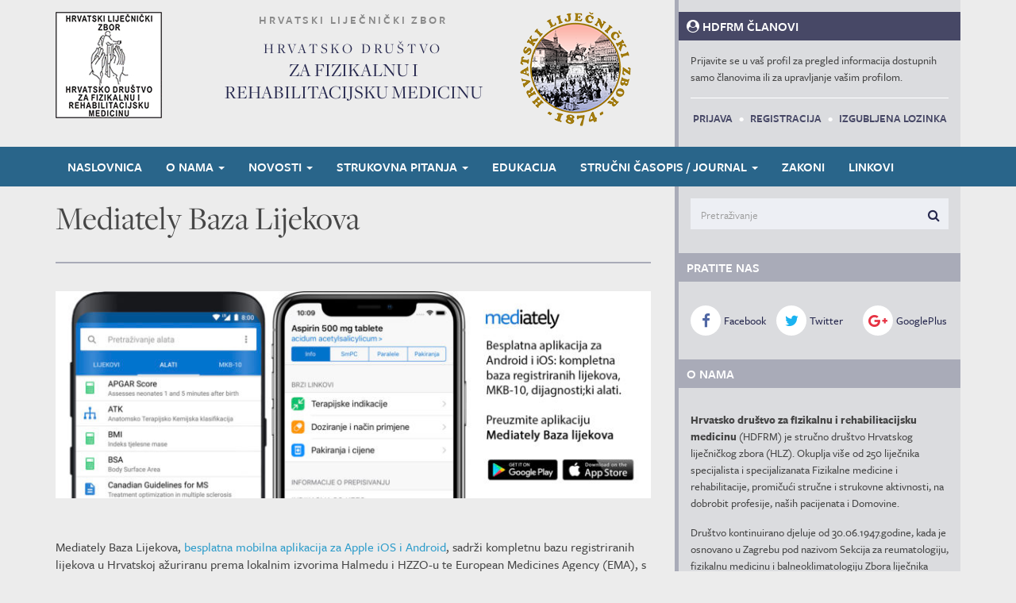

--- FILE ---
content_type: text/html; charset=UTF-8
request_url: https://hdfrm.org/mediately-baza-lijekova/
body_size: 11891
content:
<!DOCTYPE html>
<html lang="hr" class="no-js no-svg">
<head>
<meta charset="UTF-8">
<meta name="viewport" content="width=device-width, initial-scale=1">
<link rel="profile" href="http://gmpg.org/xfn/11">

<title>Mediately Baza Lijekova | HDFRM</title>
	<style>img:is([sizes="auto" i], [sizes^="auto," i]) { contain-intrinsic-size: 3000px 1500px }</style>
	
<!-- The SEO Framework by Sybre Waaijer -->
<link rel="canonical" href="https://hdfrm.org/mediately-baza-lijekova/" />
<meta name="description" content="Mediately Baza Lijekova, besplatna mobilna aplikacija za Apple iOS i Android, sadrži kompletnu bazu registriranih lijekova u Hrvatskoj ažuriranu prema lokalnim&#8230;" />
<meta property="og:type" content="website" />
<meta property="og:locale" content="hr_HR" />
<meta property="og:site_name" content="HDFRM" />
<meta property="og:title" content="Mediately Baza Lijekova | HDFRM" />
<meta property="og:description" content="Mediately Baza Lijekova, besplatna mobilna aplikacija za Apple iOS i Android, sadrži kompletnu bazu registriranih lijekova u Hrvatskoj ažuriranu prema lokalnim izvorima Halmedu i HZZO&#x2d;u te European&#8230;" />
<meta property="og:url" content="https://hdfrm.org/mediately-baza-lijekova/" />
<meta property="og:image" content="https://hdfrm.org/wp-content/uploads/2018/06/mediately-aplikacija-1024x356.jpg" />
<meta name="twitter:card" content="summary_large_image" />
<meta name="twitter:title" content="Mediately Baza Lijekova | HDFRM" />
<meta name="twitter:description" content="Mediately Baza Lijekova, besplatna mobilna aplikacija za Apple iOS i Android, sadrži kompletnu bazu registriranih lijekova u Hrvatskoj ažuriranu prema lokalnim izvorima Halmedu i HZZO&#x2d;u te European&#8230;" />
<meta name="twitter:image" content="https://hdfrm.org/wp-content/uploads/2018/06/mediately-aplikacija-1024x356.jpg" />
<script type="application/ld+json">{"@context":"https://schema.org","@graph":[{"@type":"WebSite","@id":"https://hdfrm.org/#/schema/WebSite","url":"https://hdfrm.org/","name":"HDFRM","description":"Hrvatsko društvo za fizikalnu i rehabilitacijsku medicinu","inLanguage":"hr","potentialAction":{"@type":"SearchAction","target":{"@type":"EntryPoint","urlTemplate":"https://hdfrm.org/search/{search_term_string}/"},"query-input":"required name=search_term_string"},"publisher":{"@type":"Organization","@id":"https://hdfrm.org/#/schema/Organization","name":"HDFRM","url":"https://hdfrm.org/"}},{"@type":"WebPage","@id":"https://hdfrm.org/mediately-baza-lijekova/","url":"https://hdfrm.org/mediately-baza-lijekova/","name":"Mediately Baza Lijekova | HDFRM","description":"Mediately Baza Lijekova, besplatna mobilna aplikacija za Apple iOS i Android, sadrži kompletnu bazu registriranih lijekova u Hrvatskoj ažuriranu prema lokalnim&#8230;","inLanguage":"hr","isPartOf":{"@id":"https://hdfrm.org/#/schema/WebSite"},"breadcrumb":{"@type":"BreadcrumbList","@id":"https://hdfrm.org/#/schema/BreadcrumbList","itemListElement":[{"@type":"ListItem","position":1,"item":"https://hdfrm.org/","name":"HDFRM"},{"@type":"ListItem","position":2,"name":"Mediately Baza Lijekova"}]},"potentialAction":{"@type":"ReadAction","target":"https://hdfrm.org/mediately-baza-lijekova/"}}]}</script>
<!-- / The SEO Framework by Sybre Waaijer | 33.06ms meta | 14.42ms boot -->

<link rel='dns-prefetch' href='//maxcdn.bootstrapcdn.com' />
<link rel='dns-prefetch' href='//fonts.googleapis.com' />
<link rel='dns-prefetch' href='//netdna.bootstrapcdn.com' />
<link rel='dns-prefetch' href='//cdnjs.cloudflare.com' />
<link rel="alternate" type="application/rss+xml" title="HDFRM &raquo; Kanal" href="https://hdfrm.org/feed/" />
<link rel="alternate" type="application/rss+xml" title="HDFRM &raquo; Kanal komentara" href="https://hdfrm.org/comments/feed/" />
<script type="text/javascript">
/* <![CDATA[ */
window._wpemojiSettings = {"baseUrl":"https:\/\/s.w.org\/images\/core\/emoji\/16.0.1\/72x72\/","ext":".png","svgUrl":"https:\/\/s.w.org\/images\/core\/emoji\/16.0.1\/svg\/","svgExt":".svg","source":{"concatemoji":"https:\/\/hdfrm.org\/wp-includes\/js\/wp-emoji-release.min.js?ver=6.8.3"}};
/*! This file is auto-generated */
!function(s,n){var o,i,e;function c(e){try{var t={supportTests:e,timestamp:(new Date).valueOf()};sessionStorage.setItem(o,JSON.stringify(t))}catch(e){}}function p(e,t,n){e.clearRect(0,0,e.canvas.width,e.canvas.height),e.fillText(t,0,0);var t=new Uint32Array(e.getImageData(0,0,e.canvas.width,e.canvas.height).data),a=(e.clearRect(0,0,e.canvas.width,e.canvas.height),e.fillText(n,0,0),new Uint32Array(e.getImageData(0,0,e.canvas.width,e.canvas.height).data));return t.every(function(e,t){return e===a[t]})}function u(e,t){e.clearRect(0,0,e.canvas.width,e.canvas.height),e.fillText(t,0,0);for(var n=e.getImageData(16,16,1,1),a=0;a<n.data.length;a++)if(0!==n.data[a])return!1;return!0}function f(e,t,n,a){switch(t){case"flag":return n(e,"\ud83c\udff3\ufe0f\u200d\u26a7\ufe0f","\ud83c\udff3\ufe0f\u200b\u26a7\ufe0f")?!1:!n(e,"\ud83c\udde8\ud83c\uddf6","\ud83c\udde8\u200b\ud83c\uddf6")&&!n(e,"\ud83c\udff4\udb40\udc67\udb40\udc62\udb40\udc65\udb40\udc6e\udb40\udc67\udb40\udc7f","\ud83c\udff4\u200b\udb40\udc67\u200b\udb40\udc62\u200b\udb40\udc65\u200b\udb40\udc6e\u200b\udb40\udc67\u200b\udb40\udc7f");case"emoji":return!a(e,"\ud83e\udedf")}return!1}function g(e,t,n,a){var r="undefined"!=typeof WorkerGlobalScope&&self instanceof WorkerGlobalScope?new OffscreenCanvas(300,150):s.createElement("canvas"),o=r.getContext("2d",{willReadFrequently:!0}),i=(o.textBaseline="top",o.font="600 32px Arial",{});return e.forEach(function(e){i[e]=t(o,e,n,a)}),i}function t(e){var t=s.createElement("script");t.src=e,t.defer=!0,s.head.appendChild(t)}"undefined"!=typeof Promise&&(o="wpEmojiSettingsSupports",i=["flag","emoji"],n.supports={everything:!0,everythingExceptFlag:!0},e=new Promise(function(e){s.addEventListener("DOMContentLoaded",e,{once:!0})}),new Promise(function(t){var n=function(){try{var e=JSON.parse(sessionStorage.getItem(o));if("object"==typeof e&&"number"==typeof e.timestamp&&(new Date).valueOf()<e.timestamp+604800&&"object"==typeof e.supportTests)return e.supportTests}catch(e){}return null}();if(!n){if("undefined"!=typeof Worker&&"undefined"!=typeof OffscreenCanvas&&"undefined"!=typeof URL&&URL.createObjectURL&&"undefined"!=typeof Blob)try{var e="postMessage("+g.toString()+"("+[JSON.stringify(i),f.toString(),p.toString(),u.toString()].join(",")+"));",a=new Blob([e],{type:"text/javascript"}),r=new Worker(URL.createObjectURL(a),{name:"wpTestEmojiSupports"});return void(r.onmessage=function(e){c(n=e.data),r.terminate(),t(n)})}catch(e){}c(n=g(i,f,p,u))}t(n)}).then(function(e){for(var t in e)n.supports[t]=e[t],n.supports.everything=n.supports.everything&&n.supports[t],"flag"!==t&&(n.supports.everythingExceptFlag=n.supports.everythingExceptFlag&&n.supports[t]);n.supports.everythingExceptFlag=n.supports.everythingExceptFlag&&!n.supports.flag,n.DOMReady=!1,n.readyCallback=function(){n.DOMReady=!0}}).then(function(){return e}).then(function(){var e;n.supports.everything||(n.readyCallback(),(e=n.source||{}).concatemoji?t(e.concatemoji):e.wpemoji&&e.twemoji&&(t(e.twemoji),t(e.wpemoji)))}))}((window,document),window._wpemojiSettings);
/* ]]> */
</script>
<style id='wp-emoji-styles-inline-css' type='text/css'>

	img.wp-smiley, img.emoji {
		display: inline !important;
		border: none !important;
		box-shadow: none !important;
		height: 1em !important;
		width: 1em !important;
		margin: 0 0.07em !important;
		vertical-align: -0.1em !important;
		background: none !important;
		padding: 0 !important;
	}
</style>
<link rel='stylesheet' id='wp-block-library-css' href='https://hdfrm.org/wp-includes/css/dist/block-library/style.min.css?ver=6.8.3' type='text/css' media='all' />
<style id='classic-theme-styles-inline-css' type='text/css'>
/*! This file is auto-generated */
.wp-block-button__link{color:#fff;background-color:#32373c;border-radius:9999px;box-shadow:none;text-decoration:none;padding:calc(.667em + 2px) calc(1.333em + 2px);font-size:1.125em}.wp-block-file__button{background:#32373c;color:#fff;text-decoration:none}
</style>
<style id='global-styles-inline-css' type='text/css'>
:root{--wp--preset--aspect-ratio--square: 1;--wp--preset--aspect-ratio--4-3: 4/3;--wp--preset--aspect-ratio--3-4: 3/4;--wp--preset--aspect-ratio--3-2: 3/2;--wp--preset--aspect-ratio--2-3: 2/3;--wp--preset--aspect-ratio--16-9: 16/9;--wp--preset--aspect-ratio--9-16: 9/16;--wp--preset--color--black: #000000;--wp--preset--color--cyan-bluish-gray: #abb8c3;--wp--preset--color--white: #ffffff;--wp--preset--color--pale-pink: #f78da7;--wp--preset--color--vivid-red: #cf2e2e;--wp--preset--color--luminous-vivid-orange: #ff6900;--wp--preset--color--luminous-vivid-amber: #fcb900;--wp--preset--color--light-green-cyan: #7bdcb5;--wp--preset--color--vivid-green-cyan: #00d084;--wp--preset--color--pale-cyan-blue: #8ed1fc;--wp--preset--color--vivid-cyan-blue: #0693e3;--wp--preset--color--vivid-purple: #9b51e0;--wp--preset--gradient--vivid-cyan-blue-to-vivid-purple: linear-gradient(135deg,rgba(6,147,227,1) 0%,rgb(155,81,224) 100%);--wp--preset--gradient--light-green-cyan-to-vivid-green-cyan: linear-gradient(135deg,rgb(122,220,180) 0%,rgb(0,208,130) 100%);--wp--preset--gradient--luminous-vivid-amber-to-luminous-vivid-orange: linear-gradient(135deg,rgba(252,185,0,1) 0%,rgba(255,105,0,1) 100%);--wp--preset--gradient--luminous-vivid-orange-to-vivid-red: linear-gradient(135deg,rgba(255,105,0,1) 0%,rgb(207,46,46) 100%);--wp--preset--gradient--very-light-gray-to-cyan-bluish-gray: linear-gradient(135deg,rgb(238,238,238) 0%,rgb(169,184,195) 100%);--wp--preset--gradient--cool-to-warm-spectrum: linear-gradient(135deg,rgb(74,234,220) 0%,rgb(151,120,209) 20%,rgb(207,42,186) 40%,rgb(238,44,130) 60%,rgb(251,105,98) 80%,rgb(254,248,76) 100%);--wp--preset--gradient--blush-light-purple: linear-gradient(135deg,rgb(255,206,236) 0%,rgb(152,150,240) 100%);--wp--preset--gradient--blush-bordeaux: linear-gradient(135deg,rgb(254,205,165) 0%,rgb(254,45,45) 50%,rgb(107,0,62) 100%);--wp--preset--gradient--luminous-dusk: linear-gradient(135deg,rgb(255,203,112) 0%,rgb(199,81,192) 50%,rgb(65,88,208) 100%);--wp--preset--gradient--pale-ocean: linear-gradient(135deg,rgb(255,245,203) 0%,rgb(182,227,212) 50%,rgb(51,167,181) 100%);--wp--preset--gradient--electric-grass: linear-gradient(135deg,rgb(202,248,128) 0%,rgb(113,206,126) 100%);--wp--preset--gradient--midnight: linear-gradient(135deg,rgb(2,3,129) 0%,rgb(40,116,252) 100%);--wp--preset--font-size--small: 13px;--wp--preset--font-size--medium: 20px;--wp--preset--font-size--large: 36px;--wp--preset--font-size--x-large: 42px;--wp--preset--spacing--20: 0.44rem;--wp--preset--spacing--30: 0.67rem;--wp--preset--spacing--40: 1rem;--wp--preset--spacing--50: 1.5rem;--wp--preset--spacing--60: 2.25rem;--wp--preset--spacing--70: 3.38rem;--wp--preset--spacing--80: 5.06rem;--wp--preset--shadow--natural: 6px 6px 9px rgba(0, 0, 0, 0.2);--wp--preset--shadow--deep: 12px 12px 50px rgba(0, 0, 0, 0.4);--wp--preset--shadow--sharp: 6px 6px 0px rgba(0, 0, 0, 0.2);--wp--preset--shadow--outlined: 6px 6px 0px -3px rgba(255, 255, 255, 1), 6px 6px rgba(0, 0, 0, 1);--wp--preset--shadow--crisp: 6px 6px 0px rgba(0, 0, 0, 1);}:where(.is-layout-flex){gap: 0.5em;}:where(.is-layout-grid){gap: 0.5em;}body .is-layout-flex{display: flex;}.is-layout-flex{flex-wrap: wrap;align-items: center;}.is-layout-flex > :is(*, div){margin: 0;}body .is-layout-grid{display: grid;}.is-layout-grid > :is(*, div){margin: 0;}:where(.wp-block-columns.is-layout-flex){gap: 2em;}:where(.wp-block-columns.is-layout-grid){gap: 2em;}:where(.wp-block-post-template.is-layout-flex){gap: 1.25em;}:where(.wp-block-post-template.is-layout-grid){gap: 1.25em;}.has-black-color{color: var(--wp--preset--color--black) !important;}.has-cyan-bluish-gray-color{color: var(--wp--preset--color--cyan-bluish-gray) !important;}.has-white-color{color: var(--wp--preset--color--white) !important;}.has-pale-pink-color{color: var(--wp--preset--color--pale-pink) !important;}.has-vivid-red-color{color: var(--wp--preset--color--vivid-red) !important;}.has-luminous-vivid-orange-color{color: var(--wp--preset--color--luminous-vivid-orange) !important;}.has-luminous-vivid-amber-color{color: var(--wp--preset--color--luminous-vivid-amber) !important;}.has-light-green-cyan-color{color: var(--wp--preset--color--light-green-cyan) !important;}.has-vivid-green-cyan-color{color: var(--wp--preset--color--vivid-green-cyan) !important;}.has-pale-cyan-blue-color{color: var(--wp--preset--color--pale-cyan-blue) !important;}.has-vivid-cyan-blue-color{color: var(--wp--preset--color--vivid-cyan-blue) !important;}.has-vivid-purple-color{color: var(--wp--preset--color--vivid-purple) !important;}.has-black-background-color{background-color: var(--wp--preset--color--black) !important;}.has-cyan-bluish-gray-background-color{background-color: var(--wp--preset--color--cyan-bluish-gray) !important;}.has-white-background-color{background-color: var(--wp--preset--color--white) !important;}.has-pale-pink-background-color{background-color: var(--wp--preset--color--pale-pink) !important;}.has-vivid-red-background-color{background-color: var(--wp--preset--color--vivid-red) !important;}.has-luminous-vivid-orange-background-color{background-color: var(--wp--preset--color--luminous-vivid-orange) !important;}.has-luminous-vivid-amber-background-color{background-color: var(--wp--preset--color--luminous-vivid-amber) !important;}.has-light-green-cyan-background-color{background-color: var(--wp--preset--color--light-green-cyan) !important;}.has-vivid-green-cyan-background-color{background-color: var(--wp--preset--color--vivid-green-cyan) !important;}.has-pale-cyan-blue-background-color{background-color: var(--wp--preset--color--pale-cyan-blue) !important;}.has-vivid-cyan-blue-background-color{background-color: var(--wp--preset--color--vivid-cyan-blue) !important;}.has-vivid-purple-background-color{background-color: var(--wp--preset--color--vivid-purple) !important;}.has-black-border-color{border-color: var(--wp--preset--color--black) !important;}.has-cyan-bluish-gray-border-color{border-color: var(--wp--preset--color--cyan-bluish-gray) !important;}.has-white-border-color{border-color: var(--wp--preset--color--white) !important;}.has-pale-pink-border-color{border-color: var(--wp--preset--color--pale-pink) !important;}.has-vivid-red-border-color{border-color: var(--wp--preset--color--vivid-red) !important;}.has-luminous-vivid-orange-border-color{border-color: var(--wp--preset--color--luminous-vivid-orange) !important;}.has-luminous-vivid-amber-border-color{border-color: var(--wp--preset--color--luminous-vivid-amber) !important;}.has-light-green-cyan-border-color{border-color: var(--wp--preset--color--light-green-cyan) !important;}.has-vivid-green-cyan-border-color{border-color: var(--wp--preset--color--vivid-green-cyan) !important;}.has-pale-cyan-blue-border-color{border-color: var(--wp--preset--color--pale-cyan-blue) !important;}.has-vivid-cyan-blue-border-color{border-color: var(--wp--preset--color--vivid-cyan-blue) !important;}.has-vivid-purple-border-color{border-color: var(--wp--preset--color--vivid-purple) !important;}.has-vivid-cyan-blue-to-vivid-purple-gradient-background{background: var(--wp--preset--gradient--vivid-cyan-blue-to-vivid-purple) !important;}.has-light-green-cyan-to-vivid-green-cyan-gradient-background{background: var(--wp--preset--gradient--light-green-cyan-to-vivid-green-cyan) !important;}.has-luminous-vivid-amber-to-luminous-vivid-orange-gradient-background{background: var(--wp--preset--gradient--luminous-vivid-amber-to-luminous-vivid-orange) !important;}.has-luminous-vivid-orange-to-vivid-red-gradient-background{background: var(--wp--preset--gradient--luminous-vivid-orange-to-vivid-red) !important;}.has-very-light-gray-to-cyan-bluish-gray-gradient-background{background: var(--wp--preset--gradient--very-light-gray-to-cyan-bluish-gray) !important;}.has-cool-to-warm-spectrum-gradient-background{background: var(--wp--preset--gradient--cool-to-warm-spectrum) !important;}.has-blush-light-purple-gradient-background{background: var(--wp--preset--gradient--blush-light-purple) !important;}.has-blush-bordeaux-gradient-background{background: var(--wp--preset--gradient--blush-bordeaux) !important;}.has-luminous-dusk-gradient-background{background: var(--wp--preset--gradient--luminous-dusk) !important;}.has-pale-ocean-gradient-background{background: var(--wp--preset--gradient--pale-ocean) !important;}.has-electric-grass-gradient-background{background: var(--wp--preset--gradient--electric-grass) !important;}.has-midnight-gradient-background{background: var(--wp--preset--gradient--midnight) !important;}.has-small-font-size{font-size: var(--wp--preset--font-size--small) !important;}.has-medium-font-size{font-size: var(--wp--preset--font-size--medium) !important;}.has-large-font-size{font-size: var(--wp--preset--font-size--large) !important;}.has-x-large-font-size{font-size: var(--wp--preset--font-size--x-large) !important;}
:where(.wp-block-post-template.is-layout-flex){gap: 1.25em;}:where(.wp-block-post-template.is-layout-grid){gap: 1.25em;}
:where(.wp-block-columns.is-layout-flex){gap: 2em;}:where(.wp-block-columns.is-layout-grid){gap: 2em;}
:root :where(.wp-block-pullquote){font-size: 1.5em;line-height: 1.6;}
</style>
<link rel='stylesheet' id='bootstrap-css' href='https://maxcdn.bootstrapcdn.com/bootstrap/3.3.7/css/bootstrap.min.css?ver=3.3.7' type='text/css' media='all' />
<link rel='stylesheet' id='hdfrmm-styles-css' href='https://hdfrm.org/wp-content/plugins/hdfrm-members/assets/css/hdfrmm.css?ver=1.0.0' type='text/css' media='all' />
<link rel='stylesheet' id='dashicons-css' href='https://hdfrm.org/wp-includes/css/dashicons.min.css?ver=6.8.3' type='text/css' media='all' />
<link rel='stylesheet' id='hdfrm-fonts-css' href='https://fonts.googleapis.com/css?family=Roboto+Condensed%3A300%2C300i%2C400%2C400i%2C700%2C700i%7CRoboto%3A100%2C100i%2C300%2C300i%2C400%2C400i%2C500%2C500i%2C700%2C700i%2C900%2C900i&#038;subset=latin%2Clatin-ext' type='text/css' media='all' />
<link rel='stylesheet' id='font-awesome-css' href='https://netdna.bootstrapcdn.com/font-awesome/4.7.0/css/font-awesome.min.css?ver=4.7.0' type='text/css' media='all' />
<link rel='stylesheet' id='bootstrap-submenu-css' href='https://hdfrm.org/wp-content/themes/hdfrm/assets/js/bootstrap-submenu/2.0.4/css/bootstrap-submenu.min.css?ver=2.0.4' type='text/css' media='all' />
<link rel='stylesheet' id='lightbox2-css' href='https://cdnjs.cloudflare.com/ajax/libs/lightbox2/2.9.0/css/lightbox.min.css?ver=2.9.0' type='text/css' media='all' />
<link rel='stylesheet' id='slick-css' href='https://cdnjs.cloudflare.com/ajax/libs/slick-carousel/1.6.0/slick.min.css?ver=1.6.0' type='text/css' media='all' />
<link rel='stylesheet' id='slick-theme-css' href='https://cdnjs.cloudflare.com/ajax/libs/slick-carousel/1.6.0/slick-theme.css?ver=1.6.0' type='text/css' media='all' />
<link rel='stylesheet' id='hdfrm-css' href='https://hdfrm.org/wp-content/themes/hdfrm/style.css?ver=6.8.3' type='text/css' media='all' />
<script type="text/javascript" src="https://hdfrm.org/wp-includes/js/jquery/jquery.min.js?ver=3.7.1" id="jquery-core-js"></script>
<script type="text/javascript" src="https://hdfrm.org/wp-includes/js/jquery/jquery-migrate.min.js?ver=3.4.1" id="jquery-migrate-js"></script>
<link rel="https://api.w.org/" href="https://hdfrm.org/wp-json/" /><link rel="alternate" title="JSON" type="application/json" href="https://hdfrm.org/wp-json/wp/v2/pages/915" /><link rel="EditURI" type="application/rsd+xml" title="RSD" href="https://hdfrm.org/xmlrpc.php?rsd" />
<link rel="alternate" title="oEmbed (JSON)" type="application/json+oembed" href="https://hdfrm.org/wp-json/oembed/1.0/embed?url=https%3A%2F%2Fhdfrm.org%2Fmediately-baza-lijekova%2F" />
<link rel="alternate" title="oEmbed (XML)" type="text/xml+oembed" href="https://hdfrm.org/wp-json/oembed/1.0/embed?url=https%3A%2F%2Fhdfrm.org%2Fmediately-baza-lijekova%2F&#038;format=xml" />
<style id="wpfd_custom_css"></style><meta http-equiv="X-UA-Compatible" content="IE=edge,chrome=1" />
<meta name="viewport" content="width=device-width, initial-scale=1">

<!-- Global site tag (gtag.js) - Google Analytics -->
<script async src="https://www.googletagmanager.com/gtag/js?id=UA-84203349-7"></script>
<script>
  window.dataLayer = window.dataLayer || [];
  function gtag(){dataLayer.push(arguments);}
  gtag('js', new Date());

  gtag('config', 'UA-84203349-7');
</script>

<script src="https://use.typekit.net/qpw2yeb.js"></script>
<script>try{Typekit.load({ async: false });}catch(e){}</script>
</head>

<body class="wp-singular page-template-default page page-id-915 wp-theme-hdfrm">


    <header id="main-header" class="section">
        <div class="container">
            <div class="row">
                <div class="col-sm-3 col-md-2 col-lg-2 hidden-sm hidden-xs">
                    <a href="https://hdfrm.org/" rel="home" title="HDFRM - Hrvatsko društvo za fizikalnu i rehabilitacijsku medicinu" class="header__logo">
                        <img src="https://hdfrm.org/wp-content/themes/hdfrm/assets/images/logo.png" width="134" height="134" alt="HDFRM">
                    </a>
                </div><!-- /.col-lg-2 -->
                <div class="col-sm-6 col-md-4 col-lg-4">
                    <div class="header__logo-writing">
                        <strong>Hrvatski liječnički zbor</strong>
                        <h1>
                            <span>Hrvatsko društvo</span>
                            za fizikalnu i<br>
                            rehabilitacijsku medicinu
                        </h1>
                    </div>
                </div><!-- /.col-lg-4 -->
                <div class="col-sm-3 col-md-2 col-lg-2 hidden-sm hidden-xs">
                    <a href="http://www.hlz.hr/" class="header__logo"><img src="https://hdfrm.org/wp-content/themes/hdfrm/assets/images/logo-hlz.png" width="140" height="144"></a>
                </div><!-- /.col-lg-2 -->
                <div class="col-sm-12 col-md-4 col-lg-4">
                    <aside class="widget widget--members" role="widget">
                        <header class="widget__header">
                            <h4 class="widget__title">
                                <i class="fa fa-user-circle" aria-hidden="true"></i> HDFRM Članovi
                            </h4>
                        </header>

                        
                            <div class="widget__body">
                                <p>Prijavite se u vaš profil za pregled informacija dostupnih samo članovima ili za upravljanje vašim profilom.</p>
                            </div><!--/.widget__body -->

                            <footer class="widget__footer text-center">
                                <a rel="nofollow" href="https://hdfrm.org/wp-login.php">Prijava</a> <span class="bull">&bull;</span> <a rel="nofollow" href="https://hdfrm.org/wp-login.php?action=register">Registracija</a> <span class="bull">&bull;</span> <a rel="nofollow" href="https://hdfrm.org/wp-login.php?action=lostpassword">Izgubljena lozinka</a>
                            </footer>

                                        </aside>
                </div><!-- /.col-lg-4 -->
            </div><!-- /.row -->
        </div><!-- /.container -->


        <nav class="navbar navbar-default navbar-hdfrm" id="main-nav">
            <div class="container">
                <div class="navbar-header">
                    <button type="button" class="navbar-toggle collapsed" data-toggle="collapse" data-target="#main-nav-collapse" aria-expanded="false">
                        <span class="sr-only">Navigacija</span>
                        <span class="icon-bar"></span>
                        <span class="icon-bar"></span>
                        <span class="icon-bar"></span>
                    </button>
                    <a class="navbar-brand visible-xs-inline-block" href="https://hdfrm.org/">HDFRM</a>
                </div>
                <div class="collapse navbar-collapse" id="main-nav-collapse">

                
                    <ul id="menu-glavni-izbornik" class="nav navbar-nav main-navbar-nav"><li id="menu-item-83" class="menu-item menu-item-type-custom menu-item-object-custom menu-item-home menu-item-83"><a title="Naslovnica" href="https://hdfrm.org/">Naslovnica</a></li>
<li id="menu-item-96" class="menu-item menu-item-type-custom menu-item-object-custom menu-item-has-children menu-item-96 dropdown"><a title="O nama" href="#" data-toggle="dropdown" class="dropdown-toggle" aria-haspopup="true">O nama <span class="caret"></span></a>
<ul role="menu" class="dropdown-menu">
	<li id="menu-item-97" class="menu-item menu-item-type-post_type menu-item-object-page menu-item-97"><a title="Ukratko" href="https://hdfrm.org/o-nama/">Ukratko</a></li>
	<li id="menu-item-91" class="menu-item menu-item-type-post_type menu-item-object-page menu-item-91"><a title="Pravilnik o radu" href="https://hdfrm.org/o-nama/pravilnik-o-radu/">Pravilnik o radu</a></li>
	<li id="menu-item-90" class="menu-item menu-item-type-post_type menu-item-object-page menu-item-90"><a title="Dužnosnici" href="https://hdfrm.org/o-nama/duznosnici/">Dužnosnici</a></li>
	<li id="menu-item-87" class="menu-item menu-item-type-post_type menu-item-object-page menu-item-87"><a title="Članovi" href="https://hdfrm.org/o-nama/clanovi/">Članovi</a></li>
	<li id="menu-item-88" class="menu-item menu-item-type-post_type menu-item-object-page menu-item-88"><a title="Članstvo" href="https://hdfrm.org/o-nama/clanstvo/">Članstvo</a></li>
	<li id="menu-item-89" class="menu-item menu-item-type-post_type menu-item-object-page menu-item-89"><a title="Dokumenti" href="https://hdfrm.org/o-nama/dokumenti/">Dokumenti</a></li>
</ul>
</li>
<li id="menu-item-98" class="menu-item menu-item-type-custom menu-item-object-custom menu-item-has-children menu-item-98 dropdown"><a title="Novosti" href="#" data-toggle="dropdown" class="dropdown-toggle" aria-haspopup="true">Novosti <span class="caret"></span></a>
<ul role="menu" class="dropdown-menu">
	<li id="menu-item-101" class="menu-item menu-item-type-taxonomy menu-item-object-category menu-item-101"><a title="Sve novosti" href="https://hdfrm.org/kategorija/novosti/">Sve novosti</a></li>
	<li id="menu-item-103" class="menu-item menu-item-type-taxonomy menu-item-object-category menu-item-103"><a title="Kongresi i simpoziji" href="https://hdfrm.org/kategorija/novosti/kongresi-i-simpoziji/">Kongresi i simpoziji</a></li>
	<li id="menu-item-102" class="menu-item menu-item-type-taxonomy menu-item-object-category menu-item-102"><a title="Izvješća" href="https://hdfrm.org/kategorija/novosti/izvjesca/">Izvješća</a></li>
	<li id="menu-item-104" class="menu-item menu-item-type-taxonomy menu-item-object-category menu-item-104"><a title="Naputci" href="https://hdfrm.org/kategorija/novosti/naputci/">Naputci</a></li>
	<li id="menu-item-105" class="menu-item menu-item-type-taxonomy menu-item-object-category menu-item-105"><a title="Natječaji" href="https://hdfrm.org/kategorija/novosti/natjecaji/">Natječaji</a></li>
	<li id="menu-item-106" class="menu-item menu-item-type-taxonomy menu-item-object-category menu-item-106"><a title="Obavijesti" href="https://hdfrm.org/kategorija/novosti/obavijesti/">Obavijesti</a></li>
	<li id="menu-item-107" class="menu-item menu-item-type-taxonomy menu-item-object-category menu-item-107"><a title="Predavanja" href="https://hdfrm.org/kategorija/novosti/predavanja/">Predavanja</a></li>
	<li id="menu-item-108" class="menu-item menu-item-type-taxonomy menu-item-object-category menu-item-108"><a title="Stručni sastanci" href="https://hdfrm.org/kategorija/novosti/strucni-sastanci/">Stručni sastanci</a></li>
	<li id="menu-item-109" class="menu-item menu-item-type-taxonomy menu-item-object-category menu-item-109"><a title="Tečajevi" href="https://hdfrm.org/kategorija/novosti/tecajevi/">Tečajevi</a></li>
</ul>
</li>
<li id="menu-item-99" class="menu-item menu-item-type-custom menu-item-object-custom menu-item-has-children menu-item-99 dropdown"><a title="Strukovna pitanja" href="#" data-toggle="dropdown" class="dropdown-toggle" aria-haspopup="true">Strukovna pitanja <span class="caret"></span></a>
<ul role="menu" class="dropdown-menu">
	<li id="menu-item-93" class="menu-item menu-item-type-post_type menu-item-object-page menu-item-93"><a title="Specijalizacija" href="https://hdfrm.org/specijalizacija/">Specijalizacija</a></li>
	<li id="menu-item-84" class="menu-item menu-item-type-post_type menu-item-object-page menu-item-84"><a title="Certifikati" href="https://hdfrm.org/certifikati/">Certifikati</a></li>
	<li id="menu-item-747" class="menu-item menu-item-type-post_type menu-item-object-post menu-item-747"><a title="Bijela knjiga" href="https://hdfrm.org/white-book-on-physical-and-rehablitation-medicine-in-europe-bijela-knjiga-fizikalne-i-rehabilitacijske-medicine-u-europi/">Bijela knjiga</a></li>
</ul>
</li>
<li id="menu-item-85" class="menu-item menu-item-type-post_type menu-item-object-page menu-item-85"><a title="Edukacija" href="https://hdfrm.org/edukacija/">Edukacija</a></li>
<li id="menu-item-100" class="menu-item menu-item-type-custom menu-item-object-custom menu-item-has-children menu-item-100 dropdown"><a title="Stručni časopis / Journal" href="#" data-toggle="dropdown" class="dropdown-toggle" aria-haspopup="true">Stručni časopis / Journal <span class="caret"></span></a>
<ul role="menu" class="dropdown-menu">
	<li id="menu-item-428" class="menu-item menu-item-type-post_type menu-item-object-page menu-item-428"><a title="Uredništvo / Editorial Board" href="https://hdfrm.org/upute-autorima/urednistvo-editorial-board/">Uredništvo / Editorial Board</a></li>
	<li id="menu-item-152" class="menu-item menu-item-type-post_type menu-item-object-page menu-item-152"><a title="Upute autorima / Instructions to Authors" href="https://hdfrm.org/upute-autorima/">Upute autorima / Instructions to Authors</a></li>
	<li id="menu-item-153" class="menu-item menu-item-type-custom menu-item-object-custom menu-item-153"><a title="Fizikalna i rehabilitacijska medicina" href="https://hdfrm.org/casopisi/">Fizikalna i rehabilitacijska medicina</a></li>
</ul>
</li>
<li id="menu-item-95" class="menu-item menu-item-type-post_type menu-item-object-page menu-item-95"><a title="Zakoni" href="https://hdfrm.org/zakoni/">Zakoni</a></li>
<li id="menu-item-114" class="menu-item menu-item-type-post_type menu-item-object-page menu-item-114"><a title="Linkovi" href="https://hdfrm.org/linkovi/">Linkovi</a></li>
</ul>
                
                </div><!-- /.navbar-collapse -->
            </div><!-- /.container -->
        </nav>
    </header>

    <section class="section" id="content">
        <div class="container">
            <div class="row">


<div id="primary" class="col-md-8 col-lg-8 main-content-col">
    <main id="main" class="section">
<article id="post-915" class="entry entry--single entry--page post-915 page type-page status-publish hentry">

    
    <header class="entry__header">
        <h1 class="entry__title">Mediately Baza Lijekova</h1>    </header><!--/.entry__header-->

    
    <div class="entry__content">

        <p><a href="https://mediately.co/hr/app?referrer=utm_source%3Dcard01&amp;ct=card01&amp;pt=1102992&amp;mt=8"><img fetchpriority="high" decoding="async" src="https://hdfrm.org/wp-content/uploads/2018/06/mediately-aplikacija-1024x356.jpg" alt="Mediately Baza Lijekova" width="750" height="261" class="alignnone size-large wp-image-916" srcset="https://hdfrm.org/wp-content/uploads/2018/06/mediately-aplikacija-1024x356.jpg 1024w, https://hdfrm.org/wp-content/uploads/2018/06/mediately-aplikacija-300x104.jpg 300w, https://hdfrm.org/wp-content/uploads/2018/06/mediately-aplikacija-768x267.jpg 768w" sizes="(max-width: 750px) 100vw, 750px" /></a></p>
<p>Mediately Baza Lijekova, <a href="https://mediately.co/hr/app?referrer=utm_source%3Dcard01&#038;ct=card01&#038;pt=1102992&#038;mt=8" rel="noopener" target="_blank">besplatna mobilna aplikacija za Apple iOS i Android</a>, sadrži kompletnu bazu registriranih lijekova u Hrvatskoj ažuriranu prema lokalnim izvorima Halmedu i HZZO-u te European Medicines Agency (EMA), s detaljima o indikacijama, doziranju, cijeni i listi za svaki lijek.</p>
<h4>Unutar Baze lijekova nudimo i alate, korisne za lječnike: </h4>
<ul>
<li>BMI (Body Mass Index)</li>
<li>BSA (Body Surface Area)</li>
<li>CHA₂DS₂-VASc</li>
<li>DVT (Caprini)</li>
<li>HAS-BLED</li>
<li>Padua Prediction Score</li>
<li>PERC Rule</li>
<li>Corrected QT Interval</li>
<li>Wells’ Criteria for PE</li>
</ul>
<p>te mnoge druge funkcije korisne u svakodnevnom radu (Creatinine clearance, ATK klasifikacija).  </p>
<p>Ako vas zanima više, <a href="https://mediately.co/hr/app?referrer=utm_source%3Dcard01&#038;ct=card01&#038;pt=1102992&#038;mt=8" rel="noopener" target="_blank">instalirajte besplatno aplikaciju Baza lijekova na svoj mobitel</a>.</p>

        <div class="clearfix"></div>
    </div><!--/.entry__content-->

</article><!-- #post-## -->    </main>
</div><!--/#primary-->

<div id="secondary" class="col-md-4 col-lg-4">
    <div class="main-content-col sidebar">

        <aside class="widget widget--search" role="widget">
            <div class="widget__body">
                <form action="https://hdfrm.org/" class="header-search" name="searchform" id="searchform" method="get" role="search">
                    <div class="input-group add-on">
                        <input name="s" type="text" class="form-control" placeholder="Pretraživanje">
                        <span class="input-group-btn">
                            <button class="btn btn-default" type="submit"><i class="fa fa-search"></i></button>
                        </span>
                    </div>
                </form>
            </div><!--/.widget__body -->
        </aside>

    
        <aside id="custom_html-3" class="widget_text widget widget--in-sidebar widget_custom_html"><header class="widget__header"><h4 class="widget__title">Pratite nas</h4></header><div class="textwidget custom-html-widget"><div class="widget__body">
<div class="social-list">
    <div class="social-list__item">
        <a href="https://facebook.com/groups/136334163090495" class="social-link facebook">
            <div>
                <span class="social-icon"><i class="fa fa-facebook fa-lg" aria-hidden="true"></i></span>
            </div>
            <div>
                <span class="social-label">Facebook</span>
            </div>
        </a>
    </div>
    <div class="social-list__item">
        <a href="https://twitter.com" class="social-link twitter">
            <div>
                <span class="social-icon"><i class="fa fa-twitter fa-lg" aria-hidden="true"></i></span>
            </div>
            <div>
                <span class="social-label">Twitter</span>
            </div>
        </a>
    </div>
    <div class="social-list__item">
        <a href="https://googleplus.com" class="social-link google-plus">
            <div>
                <span class="social-icon"><i class="fa fa-google-plus fa-lg" aria-hidden="true"></i></span>
            </div>
            <div>
                <span class="social-label">GooglePlus</span>
            </div>
        </a>
    </div>
</div>
</div></div></aside><aside id="custom_html-2" class="widget_text widget widget--in-sidebar widget_custom_html"><header class="widget__header"><h4 class="widget__title">O nama</h4></header><div class="textwidget custom-html-widget"><div class="widget__body">
<p><strong>Hrvatsko društvo za fizikalnu i rehabilitacijsku medicinu</strong> (HDFRM) je stručno društvo Hrvatskog liječničkog zbora (HLZ). Okuplja više od 250 liječnika specijalista i specijalizanata Fizikalne medicine i rehabilitacije, promičući stručne i strukovne aktivnosti, na dobrobit profesije, naših pacijenata i Domovine.</p>

<p>Društvo kontinuirano djeluje od 30.06.1947.godine, kada je osnovano u Zagrebu pod nazivom Sekcija za reumatologiju, fizikalnu medicinu i balneoklimatologiju Zbora liječnika Hrvatske (ZLH).</p>

<p>Izdvajanjem i osamostaljenjem sekcije za reumatologiju (02.11.1966.) unutar ZLH-e, Sekcija za fizikalnu medicinu i rehabilitaciju nastavlja samostalan rad. Osnivanjem Hrvatskog društva za balneoklimatologiju i prirodne ljekovite činitelje u Republici Hrvatskoj, Hrvatsko društvo za fizikalnu medicinu i rehabilitaciju HLZ nastavlja svoje samostalno djelovanje i tradiciju, a sukladno razvoju struke i terminološkim promjenama, od 2005.godine djeluje pod imenom Hrvatsko društvo za fizikalnu i rehabilitacijsku medicinu HLZ-a. 
	Obilježivši 70-tu obljetnicu osnutka, na svečanoj dodjeli priznanja HLZ za 2017.g., upriličenoj 07. listopada 2017.g.  HDFRM-u HLZ uručena je Povelja HLZ (Fotografija ispod teksta), na kojoj piše da se „HDFRM HLZ povodom 70-te obljetnice osnutka odlikuje ovom Poveljom u znak priznanja za osobiti doprinos Zboru i medicinskoj znanosti u zdravstvu u Republici Hrvatskoj“. Na ponos svih nas.</p>
</div></div></aside><aside id="archives-2" class="widget widget--in-sidebar widget_archive"><header class="widget__header"><h4 class="widget__title">Arhiva</h4></header>		<label class="screen-reader-text" for="archives-dropdown-2">Arhiva</label>
		<select id="archives-dropdown-2" name="archive-dropdown">
			
			<option value="">Odaberi mjesec</option>
				<option value='https://hdfrm.org/2026/01/'> siječanj 2026 &nbsp;(1)</option>
	<option value='https://hdfrm.org/2025/12/'> prosinac 2025 &nbsp;(3)</option>
	<option value='https://hdfrm.org/2025/11/'> studeni 2025 &nbsp;(2)</option>
	<option value='https://hdfrm.org/2025/10/'> listopad 2025 &nbsp;(1)</option>
	<option value='https://hdfrm.org/2025/09/'> rujan 2025 &nbsp;(1)</option>
	<option value='https://hdfrm.org/2025/03/'> ožujak 2025 &nbsp;(1)</option>
	<option value='https://hdfrm.org/2025/02/'> veljača 2025 &nbsp;(2)</option>
	<option value='https://hdfrm.org/2024/12/'> prosinac 2024 &nbsp;(1)</option>
	<option value='https://hdfrm.org/2024/10/'> listopad 2024 &nbsp;(1)</option>
	<option value='https://hdfrm.org/2024/09/'> rujan 2024 &nbsp;(1)</option>
	<option value='https://hdfrm.org/2024/05/'> svibanj 2024 &nbsp;(1)</option>
	<option value='https://hdfrm.org/2024/04/'> travanj 2024 &nbsp;(1)</option>
	<option value='https://hdfrm.org/2023/12/'> prosinac 2023 &nbsp;(1)</option>
	<option value='https://hdfrm.org/2023/11/'> studeni 2023 &nbsp;(1)</option>
	<option value='https://hdfrm.org/2023/10/'> listopad 2023 &nbsp;(1)</option>
	<option value='https://hdfrm.org/2023/09/'> rujan 2023 &nbsp;(1)</option>
	<option value='https://hdfrm.org/2023/05/'> svibanj 2023 &nbsp;(1)</option>
	<option value='https://hdfrm.org/2023/04/'> travanj 2023 &nbsp;(1)</option>
	<option value='https://hdfrm.org/2023/03/'> ožujak 2023 &nbsp;(1)</option>
	<option value='https://hdfrm.org/2023/02/'> veljača 2023 &nbsp;(3)</option>
	<option value='https://hdfrm.org/2022/09/'> rujan 2022 &nbsp;(2)</option>
	<option value='https://hdfrm.org/2022/08/'> kolovoz 2022 &nbsp;(1)</option>
	<option value='https://hdfrm.org/2022/06/'> lipanj 2022 &nbsp;(1)</option>
	<option value='https://hdfrm.org/2022/05/'> svibanj 2022 &nbsp;(1)</option>
	<option value='https://hdfrm.org/2022/01/'> siječanj 2022 &nbsp;(3)</option>
	<option value='https://hdfrm.org/2021/12/'> prosinac 2021 &nbsp;(4)</option>
	<option value='https://hdfrm.org/2021/11/'> studeni 2021 &nbsp;(2)</option>
	<option value='https://hdfrm.org/2021/09/'> rujan 2021 &nbsp;(2)</option>
	<option value='https://hdfrm.org/2021/08/'> kolovoz 2021 &nbsp;(2)</option>
	<option value='https://hdfrm.org/2021/05/'> svibanj 2021 &nbsp;(2)</option>
	<option value='https://hdfrm.org/2021/03/'> ožujak 2021 &nbsp;(2)</option>
	<option value='https://hdfrm.org/2021/01/'> siječanj 2021 &nbsp;(2)</option>
	<option value='https://hdfrm.org/2020/12/'> prosinac 2020 &nbsp;(1)</option>
	<option value='https://hdfrm.org/2020/11/'> studeni 2020 &nbsp;(1)</option>
	<option value='https://hdfrm.org/2020/10/'> listopad 2020 &nbsp;(4)</option>
	<option value='https://hdfrm.org/2020/07/'> srpanj 2020 &nbsp;(1)</option>
	<option value='https://hdfrm.org/2020/06/'> lipanj 2020 &nbsp;(1)</option>
	<option value='https://hdfrm.org/2020/05/'> svibanj 2020 &nbsp;(2)</option>
	<option value='https://hdfrm.org/2020/03/'> ožujak 2020 &nbsp;(2)</option>
	<option value='https://hdfrm.org/2020/02/'> veljača 2020 &nbsp;(1)</option>
	<option value='https://hdfrm.org/2020/01/'> siječanj 2020 &nbsp;(1)</option>
	<option value='https://hdfrm.org/2019/12/'> prosinac 2019 &nbsp;(2)</option>
	<option value='https://hdfrm.org/2019/11/'> studeni 2019 &nbsp;(2)</option>
	<option value='https://hdfrm.org/2019/10/'> listopad 2019 &nbsp;(2)</option>
	<option value='https://hdfrm.org/2019/09/'> rujan 2019 &nbsp;(2)</option>
	<option value='https://hdfrm.org/2019/07/'> srpanj 2019 &nbsp;(6)</option>
	<option value='https://hdfrm.org/2019/04/'> travanj 2019 &nbsp;(5)</option>
	<option value='https://hdfrm.org/2019/03/'> ožujak 2019 &nbsp;(2)</option>
	<option value='https://hdfrm.org/2019/02/'> veljača 2019 &nbsp;(2)</option>
	<option value='https://hdfrm.org/2019/01/'> siječanj 2019 &nbsp;(2)</option>
	<option value='https://hdfrm.org/2018/12/'> prosinac 2018 &nbsp;(1)</option>
	<option value='https://hdfrm.org/2018/11/'> studeni 2018 &nbsp;(2)</option>
	<option value='https://hdfrm.org/2018/10/'> listopad 2018 &nbsp;(1)</option>
	<option value='https://hdfrm.org/2018/09/'> rujan 2018 &nbsp;(2)</option>
	<option value='https://hdfrm.org/2018/08/'> kolovoz 2018 &nbsp;(2)</option>
	<option value='https://hdfrm.org/2018/07/'> srpanj 2018 &nbsp;(3)</option>
	<option value='https://hdfrm.org/2018/06/'> lipanj 2018 &nbsp;(5)</option>
	<option value='https://hdfrm.org/2018/05/'> svibanj 2018 &nbsp;(5)</option>
	<option value='https://hdfrm.org/2018/04/'> travanj 2018 &nbsp;(2)</option>
	<option value='https://hdfrm.org/2018/03/'> ožujak 2018 &nbsp;(5)</option>
	<option value='https://hdfrm.org/2018/02/'> veljača 2018 &nbsp;(1)</option>
	<option value='https://hdfrm.org/2017/12/'> prosinac 2017 &nbsp;(1)</option>
	<option value='https://hdfrm.org/2017/11/'> studeni 2017 &nbsp;(1)</option>
	<option value='https://hdfrm.org/2017/10/'> listopad 2017 &nbsp;(4)</option>
	<option value='https://hdfrm.org/2016/10/'> listopad 2016 &nbsp;(2)</option>
	<option value='https://hdfrm.org/2016/09/'> rujan 2016 &nbsp;(1)</option>
	<option value='https://hdfrm.org/2016/04/'> travanj 2016 &nbsp;(1)</option>
	<option value='https://hdfrm.org/2015/10/'> listopad 2015 &nbsp;(1)</option>
	<option value='https://hdfrm.org/2015/06/'> lipanj 2015 &nbsp;(1)</option>
	<option value='https://hdfrm.org/2015/02/'> veljača 2015 &nbsp;(1)</option>
	<option value='https://hdfrm.org/2014/10/'> listopad 2014 &nbsp;(1)</option>
	<option value='https://hdfrm.org/2013/03/'> ožujak 2013 &nbsp;(1)</option>
	<option value='https://hdfrm.org/2012/01/'> siječanj 2012 &nbsp;(2)</option>
	<option value='https://hdfrm.org/2010/10/'> listopad 2010 &nbsp;(1)</option>
	<option value='https://hdfrm.org/2009/02/'> veljača 2009 &nbsp;(1)</option>
	<option value='https://hdfrm.org/2007/08/'> kolovoz 2007 &nbsp;(1)</option>
	<option value='https://hdfrm.org/2005/08/'> kolovoz 2005 &nbsp;(1)</option>
	<option value='https://hdfrm.org/2004/05/'> svibanj 2004 &nbsp;(1)</option>
	<option value='https://hdfrm.org/2000/06/'> lipanj 2000 &nbsp;(1)</option>

		</select>

			<script type="text/javascript">
/* <![CDATA[ */

(function() {
	var dropdown = document.getElementById( "archives-dropdown-2" );
	function onSelectChange() {
		if ( dropdown.options[ dropdown.selectedIndex ].value !== '' ) {
			document.location.href = this.options[ this.selectedIndex ].value;
		}
	}
	dropdown.onchange = onSelectChange;
})();

/* ]]> */
</script>
</aside><aside id="media_image-3" class="widget widget--in-sidebar widget_media_image"><header class="widget__header"><h4 class="widget__title">HLZ povelja</h4></header><figure style="width: 216px" class="wp-caption alignnone"><a href="https://hdfrm.org/wp-content/uploads/2017/11/povelja-hlz-216x300.jpg"><img width="216" height="300" src="https://hdfrm.org/wp-content/uploads/2017/11/povelja-hlz-216x300.jpg" class="image wp-image-620 aligncenter attachment-medium size-medium" alt="Povelja HLZ" style="max-width: 100%; height: auto;" decoding="async" loading="lazy" srcset="https://hdfrm.org/wp-content/uploads/2017/11/povelja-hlz-216x300.jpg 216w, https://hdfrm.org/wp-content/uploads/2017/11/povelja-hlz-768x1068.jpg 768w, https://hdfrm.org/wp-content/uploads/2017/11/povelja-hlz-736x1024.jpg 736w, https://hdfrm.org/wp-content/uploads/2017/11/povelja-hlz.jpg 1669w" sizes="auto, (max-width: 216px) 100vw, 216px" /></a><figcaption class="wp-caption-text">Povelja HLZ</figcaption></figure></aside><aside id="media_image-2" class="widget widget--in-sidebar widget_media_image"><header class="widget__header"><h4 class="widget__title">Mi podržavamo</h4></header><a href="http://www.nekrizobolji.hr/"><img width="359" height="159" src="https://hdfrm.org/wp-content/uploads/2017/10/krizobolja.png" class="image wp-image-163  attachment-full size-full" alt="Ne okrećite leđa križobolji" style="max-width: 100%; height: auto;" decoding="async" loading="lazy" srcset="https://hdfrm.org/wp-content/uploads/2017/10/krizobolja.png 359w, https://hdfrm.org/wp-content/uploads/2017/10/krizobolja-300x133.png 300w" sizes="auto, (max-width: 359px) 100vw, 359px" /></a></aside><aside id="media_image-4" class="widget widget--in-sidebar widget_media_image"><header class="widget__header"><h4 class="widget__title">Mediately Baza Lijekova</h4></header><a href="https://hdfrm.org/mediately-baza-lijekova/"><img width="360" height="360" src="https://hdfrm.org/wp-content/uploads/2018/06/hr_mediately_v2.jpg" class="image wp-image-920  attachment-full size-full" alt="Mediately Baza Lijekova" style="max-width: 100%; height: auto;" decoding="async" loading="lazy" srcset="https://hdfrm.org/wp-content/uploads/2018/06/hr_mediately_v2.jpg 360w, https://hdfrm.org/wp-content/uploads/2018/06/hr_mediately_v2-150x150.jpg 150w, https://hdfrm.org/wp-content/uploads/2018/06/hr_mediately_v2-300x300.jpg 300w, https://hdfrm.org/wp-content/uploads/2018/06/hr_mediately_v2-200x200.jpg 200w" sizes="auto, (max-width: 360px) 100vw, 360px" /></a></aside>
    
    </div><!-- /.sidebar -->

</div><!-- /.col-lg-4 -->

            </div><!-- /.row -->
        </div><!-- /.container -->
    </section>

    <footer id="footer" class="section">
        <div class="container text-center">
            <h4 class="footer__logo">HRVATSKO DRUŠTVO ZA FIZIKALNU I REHABILITACIJSKU MEDICINU</h4>
            <p class="footer__president">Predsjednik: izv. prof. dr. sc. <strong>Frane Grubišić</strong></p>
            <p class="footer__contacts">
                E-mail: <a href="mailto:tajnik.hdfrm@gmail.com">tajnik.hdfrm@gmail.com</a> <span class="bull">&bull;</span> Telefon / Fax: 00385 1 3787 248
            </p>
            <p class="footer__copyright">
                <small>&copy; 2026 HDFRM - Sva prava pridržana</small>
            </p>
        </div><!--/.container-->
    </footer>

<script type="speculationrules">
{"prefetch":[{"source":"document","where":{"and":[{"href_matches":"\/*"},{"not":{"href_matches":["\/wp-*.php","\/wp-admin\/*","\/wp-content\/uploads\/*","\/wp-content\/*","\/wp-content\/plugins\/*","\/wp-content\/themes\/hdfrm\/*","\/*\\?(.+)"]}},{"not":{"selector_matches":"a[rel~=\"nofollow\"]"}},{"not":{"selector_matches":".no-prefetch, .no-prefetch a"}}]},"eagerness":"conservative"}]}
</script>
<script type="text/javascript" src="https://hdfrm.org/wp-includes/js/jquery/ui/core.min.js?ver=1.13.3" id="jquery-ui-core-js"></script>
<script type="text/javascript" src="https://hdfrm.org/wp-includes/js/jquery/ui/datepicker.min.js?ver=1.13.3" id="jquery-ui-datepicker-js"></script>
<script type="text/javascript" id="jquery-ui-datepicker-js-after">
/* <![CDATA[ */
jQuery(function(jQuery){jQuery.datepicker.setDefaults({"closeText":"Zatvori","currentText":"Danas","monthNames":["sije\u010danj","velja\u010da","o\u017eujak","travanj","svibanj","lipanj","srpanj","kolovoz","rujan","listopad","studeni","prosinac"],"monthNamesShort":["sij","velj","o\u017eu","tra","svi","lip","srp","kol","ruj","lis","stu","pro"],"nextText":"Sljede\u0107e","prevText":"Prethodno","dayNames":["Nedjelja","Ponedjeljak","Utorak","Srijeda","\u010cetvrtak","Petak","Subota"],"dayNamesShort":["Ned","Pon","Uto","Sri","\u010cet","Pet","Sub"],"dayNamesMin":["N","P","U","S","\u010c","P","S"],"dateFormat":"dd.mm.yy","firstDay":1,"isRTL":false});});
/* ]]> */
</script>
<script type="text/javascript" src="//www.google.com/recaptcha/api.js?ver=1.0.0" id="recaptcha-js"></script>
<script type="text/javascript" src="https://maxcdn.bootstrapcdn.com/bootstrap/3.3.7/js/bootstrap.min.js?ver=3.3.7" id="bootstrap-js"></script>
<script type="text/javascript" id="hdfrmm-script-js-extra">
/* <![CDATA[ */
var hdfrmm_params = {"ajax_url":"\/wp-admin\/admin-ajax.php","ajax_nonce":"49710435e4","post_id":"915","images_url":"https:\/\/hdfrm.org\/wp-content\/plugins\/hdfrm-members\/assets\/images\/"};
/* ]]> */
</script>
<script type="text/javascript" src="https://hdfrm.org/wp-content/plugins/hdfrm-members/assets/js/hdfrmm.js?ver=1.0.0" id="hdfrmm-script-js"></script>
<script type="text/javascript" src="https://cdnjs.cloudflare.com/ajax/libs/fitvids/1.1.0/jquery.fitvids.min.js?ver=0.5.11" id="fitvids-js"></script>
<script type="text/javascript" src="https://hdfrm.org/wp-content/themes/hdfrm/assets/js/modernizr-custom.js?ver=3.1.0" id="modernizer-js"></script>
<script type="text/javascript" src="https://cdnjs.cloudflare.com/ajax/libs/lightbox2/2.9.0/js/lightbox.min.js?ver=2.9.0" id="lightbox-js"></script>
<script type="text/javascript" src="https://hdfrm.org/wp-content/themes/hdfrm/assets/js/bootstrap-submenu/2.0.4/js/bootstrap-submenu.min.js?ver=2.0.4" id="bootstrap-submenu-js"></script>
<script type="text/javascript" src="https://cdnjs.cloudflare.com/ajax/libs/jquery.matchHeight/0.7.2/jquery.matchHeight-min.js?ver=0.7.2" id="matchheight-js"></script>
<script type="text/javascript" src="https://maps.googleapis.com/maps/api/js?key=AIzaSyD8rFocmRgWEVO9YRjBUjCEWAb-iMUurkc&amp;ver=1" id="googlemaps-js"></script>
<script type="text/javascript" src="https://cdnjs.cloudflare.com/ajax/libs/jquery.countdown/2.2.0/jquery.countdown.min.js?ver=2.2.0" id="countdown-js"></script>
<script type="text/javascript" src="https://hdfrm.org/wp-includes/js/dist/vendor/moment.min.js?ver=2.30.1" id="moment-js"></script>
<script type="text/javascript" id="moment-js-after">
/* <![CDATA[ */
moment.updateLocale( 'hr', {"months":["sije\u010danj","velja\u010da","o\u017eujak","travanj","svibanj","lipanj","srpanj","kolovoz","rujan","listopad","studeni","prosinac"],"monthsShort":["sij","velj","o\u017eu","tra","svi","lip","srp","kol","ruj","lis","stu","pro"],"weekdays":["Nedjelja","Ponedjeljak","Utorak","Srijeda","\u010cetvrtak","Petak","Subota"],"weekdaysShort":["Ned","Pon","Uto","Sri","\u010cet","Pet","Sub"],"week":{"dow":1},"longDateFormat":{"LT":"G:i","LTS":null,"L":null,"LL":"d.m.Y","LLL":"j. F Y. G:i","LLLL":null}} );
/* ]]> */
</script>
<script type="text/javascript" src="https://cdnjs.cloudflare.com/ajax/libs/moment-timezone/0.5.13/moment-timezone-with-data.min.js?ver=0.5.13" id="moment-timezone-js"></script>
<script type="text/javascript" src="https://hdfrm.org/wp-content/themes/hdfrm/assets/js/init.js?ver=1.0" id="hdfrm-init-js"></script>

</body>
</html>

--- FILE ---
content_type: text/css; charset=utf-8
request_url: https://hdfrm.org/wp-content/plugins/hdfrm-members/assets/css/hdfrmm.css?ver=1.0.0
body_size: 973
content:
@charset "UTF-8";
.hdfrmm-member {
  margin-bottom: 15px;
  padding-bottom: 15px; }
  .hdfrmm-member img {
    min-width: 42px !important;
    height: auto; }
  .hdfrmm-member .media-body .media-heading {
    margin: 0;
    padding: 0; }

.table-user-information {
  border-bottom: 0;
  margin: 0; }
  .table-user-information > tbody > tr {
    border-top: 1px solid #dddddd; }
    .table-user-information > tbody > tr:first-child {
      border-top: 0; }
    .table-user-information > tbody > tr > th {
      text-transform: none;
      width: 30%;
      white-space: nowrap;
      color: #666; }
      .table-user-information > tbody > tr > th[colspan] {
        text-transform: uppercase;
        color: #999; }
    .table-user-information > tbody > tr > td,
    .table-user-information > tbody > tr > th {
      border-top: 0; }

.panel-hdfrmm-member {
  margin-bottom: 35px; }
  .panel-hdfrmm-member .panel-heading {
    padding: 10px; }
    .panel-hdfrmm-member .panel-heading .panel-title {
      margin-bottom: 0; }
      .panel-hdfrmm-member .panel-heading .panel-title > img {
        display: inline-block;
        margin-right: 5px;
        border-radius: 50%; }
      .panel-hdfrmm-member .panel-heading .panel-title small {
        padding-top: 6px; }

html,
body {
  height: 100%; }

#hdfrm-branches-map {
  height: 100%;
  min-height: 500px;
  width: 100%;
  display: block; }
  #hdfrm-branches-map img {
    max-width: inherit !important; }
  #hdfrm-branches-map .hdfrmb-marker {
    display: none; }

#hdfrm-branches-map__markers {
  display: -webkit-flex;
  display: -ms-flexbox;
  display: flex;
  -webkit-flex-wrap: wrap;
  -ms-flex-wrap: wrap;
  flex-wrap: wrap;
  list-style: none;
  margin: 25px -1rem;
  padding: 0;
  -webkit-align-items: stretch;
  -ms-flex-align: stretch;
  align-items: stretch;
  -webkit-align-content: stretch;
  -ms-flex-line-pack: stretch;
  align-content: stretch; }

.hdfrmbm {
  padding: 15px; }
  .hdfrmbm a {
    color: #EAA61E;
    text-decoration: underline; }
  .hdfrmbm__content {
    background-color: white;
    box-shadow: 0 20px 40px -14px rgba(0, 0, 0, 0.25);
    overflow: hidden;
    padding: 15px;
    border-radius: 8px;
    border: 1px solid #eeeeee; }
    .gm-style-iw .hdfrmbm__content {
      border: none;
      padding: 0;
      border-radius: 0;
      box-shadow: none; }
  .hdfrmbm__title {
    font-size: 18px;
    color: #0C2B17;
    margin: 0 0 5px !important;
    padding: 0 50px 5px 0 !important;
    border-bottom: 1px solid #eeeeee;
    position: relative;
    text-align: left; }
  .hdfrmbm__count {
    min-width: 26px;
    height: 26px;
    font-size: 12px;
    font-weight: bold;
    text-align: center;
    line-height: 20px;
    overflow: hidden;
    color: #EAA61E;
    position: absolute;
    right: 0;
    top: 0; }
    .hdfrmbm__count:before {
      content: "";
      display: inline-block;
      font-family: FontAwesome;
      font-feature-settings: normal;
      font-kerning: auto;
      font-language-override: normal;
      font-size: inherit;
      font-size-adjust: none;
      font-stretch: normal;
      font-style: normal;
      font-synthesis: weight style;
      font-variant: normal;
      font-weight: normal;
      line-height: 1;
      text-rendering: auto;
      margin-right: 4px;
      color: #999999; }
  .hdfrmbm__officer, .hdfrmbm__email {
    font-size: 13px; }
  .hdfrmbm__subtitle {
    font-size: 11px;
    text-transform: uppercase;
    color: #999999;
    margin: 15px 0 5px 0 !important;
    padding: 0 0 5px;
    list-height: 1;
    border-bottom: 1px dashed #eeeeee; }

@media (min-width: 40rem) {
  .hdfrmbm {
    width: 33.3333%; } }

@media (min-width: 56rem) {
  .hdfrmbm {
    width: 25%; } }

.hdfrmm-form {
  margin-bottom: 35px; }
  .hdfrmm-form fieldset {
    margin-bottom: 35px; }
    .hdfrmm-form fieldset legend {
      color: #EAA61E;
      text-transform: uppercase;
      font-size: 16px; }
      .hdfrmm-form fieldset legend + p {
        color: #999999; }
  .hdfrmm-form .help-block {
    font-size: 80%; }

/*! =Custom alerts
-------------------------------------------------------------- */
.alert,
.hdfrmm-alert {
  border-width: 0 0 0 4px !important;
  border-radius: 0 !important;
  margin-bottom: 20px !important;
  padding: 15px !important; }
  .alert.alert-success,
  .hdfrmm-alert.alert-success {
    background-color: #dff0d8;
    border-color: #3c763d;
    color: #3c763d; }
  .alert.alert-info,
  .hdfrmm-alert.alert-info {
    background-color: #d9edf7;
    border-color: #31708f;
    color: #31708f; }
  .alert.alert-warning,
  .hdfrmm-alert.alert-warning {
    background-color: #fcf8e3;
    border-color: #8a6d3b;
    color: #8a6d3b; }
  .alert.alert-danger,
  .hdfrmm-alert.alert-danger {
    background-color: #f2dede;
    border-color: #a94442;
    color: #a94442; }
  .alert ul, .alert ol,
  .hdfrmm-alert ul,
  .hdfrmm-alert ol {
    margin: 0 !important;
    padding: 0 0 0 1em; }


--- FILE ---
content_type: text/css; charset=utf-8
request_url: https://hdfrm.org/wp-content/themes/hdfrm/style.css?ver=6.8.3
body_size: 9484
content:
@charset "UTF-8";
/**
 * Theme Name: HDFRM
 * Theme URI: http://www.hdfrm.com
 * Author: Wink
 * Author URI: http://wink.hr
 * Description: Custom WordPress theme for hdfrm.com
 * Version: 1.0
 * Text Domain: hdfrm
 * Domain Path: /languages/
 */
/*
 * Creates CSS triangle
 * direction options: top, right, bottom, left.
 * Example @include cssTriangle(bottom, red, 50px);
 */
.no-flexbox .list__flex:before, .gallery:before,
.gallery-clear:before,
.gallery-pagination:before, .widget:before, .comments-area:before, #respond:before, #respond form p.comment-form-email:before, .entry:before, ul.casopis-previews:before, .no-flexbox .list__flex:after, .gallery:after,
.gallery-clear:after,
.gallery-pagination:after, .widget:after, .comments-area:after, #respond:after, #respond form p.comment-form-email:after, .entry:after, ul.casopis-previews:after {
  content: "";
  display: table; }

.no-flexbox .list__flex::after, .gallery::after,
.gallery-clear::after,
.gallery-pagination::after, .widget::after, .comments-area::after, #respond::after, #respond form p.comment-form-email::after, .entry::after, ul.casopis-previews::after {
  clear: both; }

/*! =Scaffolding
-------------------------------------------------------------- */
html {
  -webkit-box-sizing: border-box;
  box-sizing: border-box;
  font-size: 16px;
  -webkit-tap-highlight-color: transparent; }

*,
*::before,
*::after {
  -webkit-box-sizing: inherit;
  box-sizing: inherit; }

body {
  font-family: "freight-sans-pro", sans-serif;
  font-size: 1rem;
  line-height: 1.5;
  font-weight: 500;
  color: #464646;
  background-color: #ececec; }

a {
  color: #25274d;
  text-decoration: none; }
  a:focus, a:hover {
    color: #0c0d19;
    text-decoration: underline; }
  a:focus {
    outline: thin dotted;
    outline: 5px auto -webkit-focus-ring-color;
    outline-offset: -2px; }
  a:visited {
    color: #25274d; }

h1, h2, h3, h4, h5, h6 {
  font-weight: 700;
  font-family: "freight-sans-pro", sans-serif;
  margin-top: 0;
  margin-bottom: 0.618em;
  clear: both; }

h4, h5, h6 {
  font-weight: 500; }

p {
  margin-top: 0;
  margin-bottom: 1rem; }

hr {
  border: none;
  border-top: 1px solid #d5dbe1;
  margin: 10px 0;
  clear: both;
  float: none; }

.section {
  position: relative;
  margin: 0;
  padding: 0;
  display: block;
  clear: both;
  float: none; }

.section-title {
  position: relative;
  margin: 0 0 30px;
  padding: 10px;
  background-color: #edeff4;
  text-transform: uppercase;
  border-left: 5px solid #25274d;
  color: #31404b;
  font-size: 20px;
  font-size: 1.25rem;
  position: relative;
  font-family: "freight-sans-pro", sans-serif;
  font-weight: 700; }
  .section-title a {
    color: #31404b; }
    .section-title a.btn-more {
      position: absolute;
      right: 0;
      top: 0;
      bottom: 0;
      width: 40px;
      height: 100%;
      background-color: #25274d;
      display: block;
      font-size: 36px;
      font-size: 2.25rem;
      text-align: center;
      line-height: 36px;
      overflow: hidden;
      text-decoration: none;
      color: #ffffff;
      font-family: "freight-sans-pro", sans-serif; }
      .section-title a.btn-more:hover, .section-title a.btn-more:active {
        color: #ffffff; }
    .section-title a.btn-prev-next {
      background-color: #ffffff;
      border: 1px solid #25274d;
      color: #25274d; }
      .section-title a.btn-prev-next:hover {
        color: #31404b; }
    .section-title a.btn-prev {
      right: 39px; }
  .section-title.inverse {
    background-color: #25274d;
    border-left-color: #31404b;
    color: #ffffff; }
    .section-title.inverse a {
      color: #ffffff; }
      .section-title.inverse a.btn-more {
        background-color: #31404b; }

/*! =Bootstrap overrides and addons
-------------------------------------------------------------- */
.navbar,
.form-control,
.btn,
.dropdown-menu,
.navbar-toggle {
  border-radius: 0; }

.btn--rounded {
  border-radius: 24px; }

.btn--sharp {
  border-radius: 0; }

.btn--raised {
  -webkit-box-shadow: 0 3px 0 0 #333333;
  box-shadow: 0 3px 0 0 #333333; }

.btn--outline {
  background: none;
  border: 1px solid #fff; }
  .btn--outline.white {
    color: #fff; }

.btn-default {
  color: #2d9cca;
  background-color: #ececec;
  border-color: #a9abb8;
  border-width: 2px;
  text-transform: uppercase;
  font-size: 14px;
  font-size: 0.875rem;
  font-weight: 600; }
  .btn-default:visited {
    color: #2d9cca; }
  .btn-default--larger {
    padding-left: 2.8125rem;
    padding-right: 2.8125rem; }
  .btn-default:hover, .btn-default:active {
    color: #25274d;
    background-color: #ececec;
    border-color: #25274d; }

.container,
.container-fluid,
.row {
  position: relative; }

.add-on .input-group-btn > .btn {
  border-left-width: 0;
  left: -2px;
  -webkit-box-shadow: inset 0 1px 1px rgba(0, 0, 0, 0.075);
  box-shadow: inset 0 1px 1px rgba(0, 0, 0, 0.075); }

.add-on .form-control:focus {
  -webkit-box-shadow: none;
  box-shadow: none;
  border-color: #cccccc; }

/*! =Extra Bootstrap breakpoints
-------------------------------------------------------------- */
.col-ss-1,
.col-ss-2,
.col-ss-3,
.col-ss-4,
.col-ss-5,
.col-ss-6,
.col-ss-7,
.col-ss-8,
.col-ss-9,
.col-ss-10,
.col-ss-11,
.col-ss-12,
.col-xm-1,
.col-xm-2,
.col-xm-3,
.col-xm-4,
.col-xm-5,
.col-xm-6,
.col-xm-7,
.col-xm-8,
.col-xm-9,
.col-xm-10,
.col-xm-11,
.col-xm-12 {
  position: relative;
  min-height: 1px;
  padding-right: 15px;
  padding-left: 15px;
  float: left; }

@media only screen and (max-width: 640px) {
  .col-xm-12 {
    width: 100%; }
  .col-xm-11 {
    width: 91.66666667%; }
  .col-xm-10 {
    width: 83.33333333%; }
  .col-xm-9 {
    width: 75%; }
  .col-xm-8 {
    width: 66.66666667%; }
  .col-xm-7 {
    width: 58.33333333%; }
  .col-xm-6 {
    width: 50%; }
  .col-xm-5 {
    width: 41.66666667%; }
  .col-xm-4 {
    width: 33.33333333%; }
  .col-xm-3 {
    width: 25%; }
  .col-xm-2 {
    width: 16.66666667%; }
  .col-xm-1 {
    width: 8.33333333%; }
  .col-xm-pull-12 {
    right: 100%; }
  .col-xm-pull-11 {
    right: 91.66666667%; }
  .col-xm-pull-10 {
    right: 83.33333333%; }
  .col-xm-pull-9 {
    right: 75%; }
  .col-xm-pull-8 {
    right: 66.66666667%; }
  .col-xm-pull-7 {
    right: 58.33333333%; }
  .col-xm-pull-6 {
    right: 50%; }
  .col-xm-pull-5 {
    right: 41.66666667%; }
  .col-xm-pull-4 {
    right: 33.33333333%; }
  .col-xm-pull-3 {
    right: 25%; }
  .col-xm-pull-2 {
    right: 16.66666667%; }
  .col-xm-pull-1 {
    right: 8.33333333%; }
  .col-xm-pull-0 {
    right: auto; }
  .col-xm-push-12 {
    left: 100%; }
  .col-xm-push-11 {
    left: 91.66666667%; }
  .col-xm-push-10 {
    left: 83.33333333%; }
  .col-xm-push-9 {
    left: 75%; }
  .col-xm-push-8 {
    left: 66.66666667%; }
  .col-xm-push-7 {
    left: 58.33333333%; }
  .col-xm-push-6 {
    left: 50%; }
  .col-xm-push-5 {
    left: 41.66666667%; }
  .col-xm-push-4 {
    left: 33.33333333%; }
  .col-xm-push-3 {
    left: 25%; }
  .col-xm-push-2 {
    left: 16.66666667%; }
  .col-xm-push-1 {
    left: 8.33333333%; }
  .col-xm-push-0 {
    left: auto; }
  .col-xm-offset-12 {
    margin-left: 100%; }
  .col-xm-offset-11 {
    margin-left: 91.66666667%; }
  .col-xm-offset-10 {
    margin-left: 83.33333333%; }
  .col-xm-offset-9 {
    margin-left: 75%; }
  .col-xm-offset-8 {
    margin-left: 66.66666667%; }
  .col-xm-offset-7 {
    margin-left: 58.33333333%; }
  .col-xm-offset-6 {
    margin-left: 50%; }
  .col-xm-offset-5 {
    margin-left: 41.66666667%; }
  .col-xm-offset-4 {
    margin-left: 33.33333333%; }
  .col-xm-offset-3 {
    margin-left: 25%; }
  .col-xm-offset-2 {
    margin-left: 16.66666667%; }
  .col-xm-offset-1 {
    margin-left: 8.33333333%; }
  .col-xm-offset-0 {
    margin-left: 0; } }

.visible-xm {
  display: none !important; }

.visible-xm-block,
.visible-xm-inline,
.visible-xm-inline-block {
  display: none !important; }

@media only screen and (max-width: 640px) {
  .hidden-xm {
    display: none; }
  .visible-xm {
    display: block !important; }
  table.visible-xm {
    display: table !important; }
  tr.visible-xm {
    display: table-row !important; }
  th.visible-xm,
  td.visible-xm {
    display: table-cell !important; }
  .visible-xm-block {
    display: block !important; }
  .visible-xm-inline {
    display: inline !important; }
  .visible-xm-inline-block {
    display: inline-block !important; } }

@media only screen and (max-width: 480px) {
  .col-ss-12 {
    width: 100%; }
  .col-ss-11 {
    width: 91.66666667%; }
  .col-ss-10 {
    width: 83.33333333%; }
  .col-ss-9 {
    width: 75%; }
  .col-ss-8 {
    width: 66.66666667%; }
  .col-ss-7 {
    width: 58.33333333%; }
  .col-ss-6 {
    width: 50%; }
  .col-ss-5 {
    width: 41.66666667%; }
  .col-ss-4 {
    width: 33.33333333%; }
  .col-ss-3 {
    width: 25%; }
  .col-ss-2 {
    width: 16.66666667%; }
  .col-ss-1 {
    width: 8.33333333%; }
  .col-ss-pull-12 {
    right: 100%; }
  .col-ss-pull-11 {
    right: 91.66666667%; }
  .col-ss-pull-10 {
    right: 83.33333333%; }
  .col-ss-pull-9 {
    right: 75%; }
  .col-ss-pull-8 {
    right: 66.66666667%; }
  .col-ss-pull-7 {
    right: 58.33333333%; }
  .col-ss-pull-6 {
    right: 50%; }
  .col-ss-pull-5 {
    right: 41.66666667%; }
  .col-ss-pull-4 {
    right: 33.33333333%; }
  .col-ss-pull-3 {
    right: 25%; }
  .col-ss-pull-2 {
    right: 16.66666667%; }
  .col-ss-pull-1 {
    right: 8.33333333%; }
  .col-ss-pull-0 {
    right: auto; }
  .col-ss-push-12 {
    left: 100%; }
  .col-ss-push-11 {
    left: 91.66666667%; }
  .col-ss-push-10 {
    left: 83.33333333%; }
  .col-ss-push-9 {
    left: 75%; }
  .col-ss-push-8 {
    left: 66.66666667%; }
  .col-ss-push-7 {
    left: 58.33333333%; }
  .col-ss-push-6 {
    left: 50%; }
  .col-ss-push-5 {
    left: 41.66666667%; }
  .col-ss-push-4 {
    left: 33.33333333%; }
  .col-ss-push-3 {
    left: 25%; }
  .col-ss-push-2 {
    left: 16.66666667%; }
  .col-ss-push-1 {
    left: 8.33333333%; }
  .col-ss-push-0 {
    left: auto; }
  .col-ss-offset-12 {
    margin-left: 100%; }
  .col-ss-offset-11 {
    margin-left: 91.66666667%; }
  .col-ss-offset-10 {
    margin-left: 83.33333333%; }
  .col-ss-offset-9 {
    margin-left: 75%; }
  .col-ss-offset-8 {
    margin-left: 66.66666667%; }
  .col-ss-offset-7 {
    margin-left: 58.33333333%; }
  .col-ss-offset-6 {
    margin-left: 50%; }
  .col-ss-offset-5 {
    margin-left: 41.66666667%; }
  .col-ss-offset-4 {
    margin-left: 33.33333333%; }
  .col-ss-offset-3 {
    margin-left: 25%; }
  .col-ss-offset-2 {
    margin-left: 16.66666667%; }
  .col-ss-offset-1 {
    margin-left: 8.33333333%; }
  .col-ss-offset-0 {
    margin-left: 0; } }

.visible-ss {
  display: none !important; }

.visible-ss-block,
.visible-ss-inline,
.visible-ss-inline-block {
  display: none !important; }

@media only screen and (max-width: 480px) {
  .hidden-ss {
    display: none; }
  .visible-ss {
    display: block !important; }
  table.visible-ss {
    display: table !important; }
  tr.visible-ss {
    display: table-row !important; }
  th.visible-ss,
  td.visible-ss {
    display: table-cell !important; }
  .visible-ss-block {
    display: block !important; }
  .visible-ss-inline {
    display: inline !important; }
  .visible-ss-inline-block {
    display: inline-block !important; } }

/*! =UI elements
-------------------------------------------------------------- */
.list__flex {
  list-style: none;
  margin: 0 -10px;
  padding: 0;
  display: -webkit-box;
  display: -webkit-flex;
  display: -ms-flexbox;
  display: flex;
  -webkit-flex-wrap: wrap;
  -ms-flex-wrap: wrap;
  flex-wrap: wrap;
  -webkit-box-orient: horizontal;
  -webkit-box-direction: normal;
  -webkit-flex-direction: row;
  -ms-flex-direction: row;
  flex-direction: row;
  position: relative; }
  .no-flexbox .list__flex {
    display: inline-block; }
  .list__flex.no-wrap {
    -webkit-flex-wrap: nowrap;
    -ms-flex-wrap: nowrap;
    flex-wrap: nowrap; }
  .list__flex.align-top {
    -webkit-box-align: start;
    -webkit-align-items: flex-start;
    -ms-flex-align: start;
    align-items: flex-start; }
  .list__flex.align-bottom {
    -webkit-box-align: end;
    -webkit-align-items: flex-end;
    -ms-flex-align: end;
    align-items: flex-end; }
  .list__flex.align-center {
    -webkit-box-align: center;
    -webkit-align-items: center;
    -ms-flex-align: center;
    align-items: center; }
  .list__flex.align-stretch {
    -webkit-box-align: stretch;
    -webkit-align-items: stretch;
    -ms-flex-align: stretch;
    align-items: stretch; }
  .list__flex.align-baseline {
    -webkit-box-align: baseline;
    -webkit-align-items: baseline;
    -ms-flex-align: baseline;
    align-items: baseline; }
  .list__flex.justify-start {
    -webkit-box-pack: start;
    -webkit-justify-content: flex-start;
    -ms-flex-pack: start;
    justify-content: flex-start; }
  .list__flex.justify-end {
    -webkit-box-pack: end;
    -webkit-justify-content: flex-end;
    -ms-flex-pack: end;
    justify-content: flex-end; }
  .list__flex.justify-center {
    -webkit-box-pack: center;
    -webkit-justify-content: center;
    -ms-flex-pack: center;
    justify-content: center; }
  .list__flex.justify-space-between {
    -webkit-box-pack: justify;
    -webkit-justify-content: space-between;
    -ms-flex-pack: justify;
    justify-content: space-between; }
  .list__flex.justify-space-around {
    -webkit-justify-content: space-around;
    -ms-flex-pack: distribute;
    justify-content: space-around; }
  .list__flex > li {
    position: relative;
    list-style: none;
    padding: 0 10px;
    margin: 0;
    min-height: 1px;
    -webkit-box-flex: 0;
    -webkit-flex-grow: 0;
    -ms-flex-positive: 0;
    flex-grow: 0;
    -webkit-flex-shrink: 1;
    -ms-flex-negative: 1;
    flex-shrink: 1; }
    .list__flex > li.align-self--top {
      -webkit-align-self: flex-start;
      -ms-flex-item-align: start;
      align-self: flex-start; }
    .list__flex > li.align-self--bottom {
      -webkit-align-self: flex-end;
      -ms-flex-item-align: end;
      align-self: flex-end; }
    .list__flex > li.align-self--center {
      -webkit-align-self: center;
      -ms-flex-item-align: center;
      align-self: center; }
    .no-flexbox .list__flex > li {
      display: inline-block;
      float: left;
      width: auto; }
  .list__flex.columns-1 > li {
    -webkit-box-flex: 0;
    -webkit-flex: 0 0 100%;
    -ms-flex: 0 0 100%;
    flex: 0 0 100%;
    max-width: 100%; }
  .list__flex li.item--offset-10 {
    margin-left: 100%; }
  .list__flex.columns-2 > li {
    -webkit-box-flex: 0;
    -webkit-flex: 0 0 50%;
    -ms-flex: 0 0 50%;
    flex: 0 0 50%;
    max-width: 50%; }
  .list__flex li.item--offset-20 {
    margin-left: 50%; }
  .list__flex.columns-3 > li {
    -webkit-box-flex: 0;
    -webkit-flex: 0 0 33.33333%;
    -ms-flex: 0 0 33.33333%;
    flex: 0 0 33.33333%;
    max-width: 33.33333%; }
  .list__flex li.item--offset-30 {
    margin-left: 33.33333%; }
  .list__flex.columns-4 > li {
    -webkit-box-flex: 0;
    -webkit-flex: 0 0 25%;
    -ms-flex: 0 0 25%;
    flex: 0 0 25%;
    max-width: 25%; }
  .list__flex li.item--offset-40 {
    margin-left: 25%; }
  .list__flex.columns-5 > li {
    -webkit-box-flex: 0;
    -webkit-flex: 0 0 20%;
    -ms-flex: 0 0 20%;
    flex: 0 0 20%;
    max-width: 20%; }
  .list__flex li.item--offset-50 {
    margin-left: 20%; }
  .list__flex.columns-6 > li {
    -webkit-box-flex: 0;
    -webkit-flex: 0 0 16.66667%;
    -ms-flex: 0 0 16.66667%;
    flex: 0 0 16.66667%;
    max-width: 16.66667%; }
  .list__flex li.item--offset-60 {
    margin-left: 16.66667%; }
  .list__flex.columns-7 > li {
    -webkit-box-flex: 0;
    -webkit-flex: 0 0 14.28571%;
    -ms-flex: 0 0 14.28571%;
    flex: 0 0 14.28571%;
    max-width: 14.28571%; }
  .list__flex li.item--offset-70 {
    margin-left: 14.28571%; }
  .list__flex.columns-8 > li {
    -webkit-box-flex: 0;
    -webkit-flex: 0 0 12.5%;
    -ms-flex: 0 0 12.5%;
    flex: 0 0 12.5%;
    max-width: 12.5%; }
  .list__flex li.item--offset-80 {
    margin-left: 12.5%; }
  .list__flex.columns-9 > li {
    -webkit-box-flex: 0;
    -webkit-flex: 0 0 11.11111%;
    -ms-flex: 0 0 11.11111%;
    flex: 0 0 11.11111%;
    max-width: 11.11111%; }
  .list__flex li.item--offset-90 {
    margin-left: 11.11111%; }
  .list__flex.columns-10 > li {
    -webkit-box-flex: 0;
    -webkit-flex: 0 0 10%;
    -ms-flex: 0 0 10%;
    flex: 0 0 10%;
    max-width: 10%; }
  .list__flex li.item--offset-100 {
    margin-left: 10%; }
  @media only screen and (max-width: 320px) {
    .list__flex.columns-xs-1 > li {
      -webkit-box-flex: 0;
      -webkit-flex: 0 0 100%;
      -ms-flex: 0 0 100%;
      flex: 0 0 100%;
      max-width: 100%; }
    .list__flex.columns-xs-2 > li {
      -webkit-box-flex: 0;
      -webkit-flex: 0 0 50%;
      -ms-flex: 0 0 50%;
      flex: 0 0 50%;
      max-width: 50%; }
    .list__flex.columns-xs-3 > li {
      -webkit-box-flex: 0;
      -webkit-flex: 0 0 33.33333%;
      -ms-flex: 0 0 33.33333%;
      flex: 0 0 33.33333%;
      max-width: 33.33333%; }
    .list__flex.columns-xs-4 > li {
      -webkit-box-flex: 0;
      -webkit-flex: 0 0 25%;
      -ms-flex: 0 0 25%;
      flex: 0 0 25%;
      max-width: 25%; }
    .list__flex.columns-xs-5 > li {
      -webkit-box-flex: 0;
      -webkit-flex: 0 0 20%;
      -ms-flex: 0 0 20%;
      flex: 0 0 20%;
      max-width: 20%; }
    .list__flex.columns-xs-6 > li {
      -webkit-box-flex: 0;
      -webkit-flex: 0 0 16.66667%;
      -ms-flex: 0 0 16.66667%;
      flex: 0 0 16.66667%;
      max-width: 16.66667%; }
    .list__flex.columns-xs-7 > li {
      -webkit-box-flex: 0;
      -webkit-flex: 0 0 14.28571%;
      -ms-flex: 0 0 14.28571%;
      flex: 0 0 14.28571%;
      max-width: 14.28571%; }
    .list__flex.columns-xs-8 > li {
      -webkit-box-flex: 0;
      -webkit-flex: 0 0 12.5%;
      -ms-flex: 0 0 12.5%;
      flex: 0 0 12.5%;
      max-width: 12.5%; }
    .list__flex.columns-xs-9 > li {
      -webkit-box-flex: 0;
      -webkit-flex: 0 0 11.11111%;
      -ms-flex: 0 0 11.11111%;
      flex: 0 0 11.11111%;
      max-width: 11.11111%; }
    .list__flex.columns-xs-10 > li {
      -webkit-box-flex: 0;
      -webkit-flex: 0 0 10%;
      -ms-flex: 0 0 10%;
      flex: 0 0 10%;
      max-width: 10%; } }
  @media only screen and (max-width: 480px) {
    .list__flex.columns-sm-1 > li {
      -webkit-box-flex: 0;
      -webkit-flex: 0 0 100%;
      -ms-flex: 0 0 100%;
      flex: 0 0 100%;
      max-width: 100%; }
    .list__flex.columns-sm-2 > li {
      -webkit-box-flex: 0;
      -webkit-flex: 0 0 50%;
      -ms-flex: 0 0 50%;
      flex: 0 0 50%;
      max-width: 50%; }
    .list__flex.columns-sm-3 > li {
      -webkit-box-flex: 0;
      -webkit-flex: 0 0 33.33333%;
      -ms-flex: 0 0 33.33333%;
      flex: 0 0 33.33333%;
      max-width: 33.33333%; }
    .list__flex.columns-sm-4 > li {
      -webkit-box-flex: 0;
      -webkit-flex: 0 0 25%;
      -ms-flex: 0 0 25%;
      flex: 0 0 25%;
      max-width: 25%; }
    .list__flex.columns-sm-5 > li {
      -webkit-box-flex: 0;
      -webkit-flex: 0 0 20%;
      -ms-flex: 0 0 20%;
      flex: 0 0 20%;
      max-width: 20%; }
    .list__flex.columns-sm-6 > li {
      -webkit-box-flex: 0;
      -webkit-flex: 0 0 16.66667%;
      -ms-flex: 0 0 16.66667%;
      flex: 0 0 16.66667%;
      max-width: 16.66667%; }
    .list__flex.columns-sm-7 > li {
      -webkit-box-flex: 0;
      -webkit-flex: 0 0 14.28571%;
      -ms-flex: 0 0 14.28571%;
      flex: 0 0 14.28571%;
      max-width: 14.28571%; }
    .list__flex.columns-sm-8 > li {
      -webkit-box-flex: 0;
      -webkit-flex: 0 0 12.5%;
      -ms-flex: 0 0 12.5%;
      flex: 0 0 12.5%;
      max-width: 12.5%; }
    .list__flex.columns-sm-9 > li {
      -webkit-box-flex: 0;
      -webkit-flex: 0 0 11.11111%;
      -ms-flex: 0 0 11.11111%;
      flex: 0 0 11.11111%;
      max-width: 11.11111%; }
    .list__flex.columns-sm-10 > li {
      -webkit-box-flex: 0;
      -webkit-flex: 0 0 10%;
      -ms-flex: 0 0 10%;
      flex: 0 0 10%;
      max-width: 10%; } }
  @media only screen and (max-width: 640px) {
    .list__flex.columns-xm-1 > li {
      -webkit-box-flex: 0;
      -webkit-flex: 0 0 100%;
      -ms-flex: 0 0 100%;
      flex: 0 0 100%;
      max-width: 100%; }
    .list__flex.columns-xm-2 > li {
      -webkit-box-flex: 0;
      -webkit-flex: 0 0 50%;
      -ms-flex: 0 0 50%;
      flex: 0 0 50%;
      max-width: 50%; }
    .list__flex.columns-xm-3 > li {
      -webkit-box-flex: 0;
      -webkit-flex: 0 0 33.33333%;
      -ms-flex: 0 0 33.33333%;
      flex: 0 0 33.33333%;
      max-width: 33.33333%; }
    .list__flex.columns-xm-4 > li {
      -webkit-box-flex: 0;
      -webkit-flex: 0 0 25%;
      -ms-flex: 0 0 25%;
      flex: 0 0 25%;
      max-width: 25%; }
    .list__flex.columns-xm-5 > li {
      -webkit-box-flex: 0;
      -webkit-flex: 0 0 20%;
      -ms-flex: 0 0 20%;
      flex: 0 0 20%;
      max-width: 20%; }
    .list__flex.columns-xm-6 > li {
      -webkit-box-flex: 0;
      -webkit-flex: 0 0 16.66667%;
      -ms-flex: 0 0 16.66667%;
      flex: 0 0 16.66667%;
      max-width: 16.66667%; }
    .list__flex.columns-xm-7 > li {
      -webkit-box-flex: 0;
      -webkit-flex: 0 0 14.28571%;
      -ms-flex: 0 0 14.28571%;
      flex: 0 0 14.28571%;
      max-width: 14.28571%; }
    .list__flex.columns-xm-8 > li {
      -webkit-box-flex: 0;
      -webkit-flex: 0 0 12.5%;
      -ms-flex: 0 0 12.5%;
      flex: 0 0 12.5%;
      max-width: 12.5%; }
    .list__flex.columns-xm-9 > li {
      -webkit-box-flex: 0;
      -webkit-flex: 0 0 11.11111%;
      -ms-flex: 0 0 11.11111%;
      flex: 0 0 11.11111%;
      max-width: 11.11111%; }
    .list__flex.columns-xm-10 > li {
      -webkit-box-flex: 0;
      -webkit-flex: 0 0 10%;
      -ms-flex: 0 0 10%;
      flex: 0 0 10%;
      max-width: 10%; } }
  @media only screen and (max-width: 768px) {
    .list__flex.columns-md-1 > li {
      -webkit-box-flex: 0;
      -webkit-flex: 0 0 100%;
      -ms-flex: 0 0 100%;
      flex: 0 0 100%;
      max-width: 100%; }
    .list__flex.columns-md-2 > li {
      -webkit-box-flex: 0;
      -webkit-flex: 0 0 50%;
      -ms-flex: 0 0 50%;
      flex: 0 0 50%;
      max-width: 50%; }
    .list__flex.columns-md-3 > li {
      -webkit-box-flex: 0;
      -webkit-flex: 0 0 33.33333%;
      -ms-flex: 0 0 33.33333%;
      flex: 0 0 33.33333%;
      max-width: 33.33333%; }
    .list__flex.columns-md-4 > li {
      -webkit-box-flex: 0;
      -webkit-flex: 0 0 25%;
      -ms-flex: 0 0 25%;
      flex: 0 0 25%;
      max-width: 25%; }
    .list__flex.columns-md-5 > li {
      -webkit-box-flex: 0;
      -webkit-flex: 0 0 20%;
      -ms-flex: 0 0 20%;
      flex: 0 0 20%;
      max-width: 20%; }
    .list__flex.columns-md-6 > li {
      -webkit-box-flex: 0;
      -webkit-flex: 0 0 16.66667%;
      -ms-flex: 0 0 16.66667%;
      flex: 0 0 16.66667%;
      max-width: 16.66667%; }
    .list__flex.columns-md-7 > li {
      -webkit-box-flex: 0;
      -webkit-flex: 0 0 14.28571%;
      -ms-flex: 0 0 14.28571%;
      flex: 0 0 14.28571%;
      max-width: 14.28571%; }
    .list__flex.columns-md-8 > li {
      -webkit-box-flex: 0;
      -webkit-flex: 0 0 12.5%;
      -ms-flex: 0 0 12.5%;
      flex: 0 0 12.5%;
      max-width: 12.5%; }
    .list__flex.columns-md-9 > li {
      -webkit-box-flex: 0;
      -webkit-flex: 0 0 11.11111%;
      -ms-flex: 0 0 11.11111%;
      flex: 0 0 11.11111%;
      max-width: 11.11111%; }
    .list__flex.columns-md-10 > li {
      -webkit-box-flex: 0;
      -webkit-flex: 0 0 10%;
      -ms-flex: 0 0 10%;
      flex: 0 0 10%;
      max-width: 10%; } }
  @media only screen and (max-width: 992px) {
    .list__flex.columns-lg-1 > li {
      -webkit-box-flex: 0;
      -webkit-flex: 0 0 100%;
      -ms-flex: 0 0 100%;
      flex: 0 0 100%;
      max-width: 100%; }
    .list__flex.columns-lg-2 > li {
      -webkit-box-flex: 0;
      -webkit-flex: 0 0 50%;
      -ms-flex: 0 0 50%;
      flex: 0 0 50%;
      max-width: 50%; }
    .list__flex.columns-lg-3 > li {
      -webkit-box-flex: 0;
      -webkit-flex: 0 0 33.33333%;
      -ms-flex: 0 0 33.33333%;
      flex: 0 0 33.33333%;
      max-width: 33.33333%; }
    .list__flex.columns-lg-4 > li {
      -webkit-box-flex: 0;
      -webkit-flex: 0 0 25%;
      -ms-flex: 0 0 25%;
      flex: 0 0 25%;
      max-width: 25%; }
    .list__flex.columns-lg-5 > li {
      -webkit-box-flex: 0;
      -webkit-flex: 0 0 20%;
      -ms-flex: 0 0 20%;
      flex: 0 0 20%;
      max-width: 20%; }
    .list__flex.columns-lg-6 > li {
      -webkit-box-flex: 0;
      -webkit-flex: 0 0 16.66667%;
      -ms-flex: 0 0 16.66667%;
      flex: 0 0 16.66667%;
      max-width: 16.66667%; }
    .list__flex.columns-lg-7 > li {
      -webkit-box-flex: 0;
      -webkit-flex: 0 0 14.28571%;
      -ms-flex: 0 0 14.28571%;
      flex: 0 0 14.28571%;
      max-width: 14.28571%; }
    .list__flex.columns-lg-8 > li {
      -webkit-box-flex: 0;
      -webkit-flex: 0 0 12.5%;
      -ms-flex: 0 0 12.5%;
      flex: 0 0 12.5%;
      max-width: 12.5%; }
    .list__flex.columns-lg-9 > li {
      -webkit-box-flex: 0;
      -webkit-flex: 0 0 11.11111%;
      -ms-flex: 0 0 11.11111%;
      flex: 0 0 11.11111%;
      max-width: 11.11111%; }
    .list__flex.columns-lg-10 > li {
      -webkit-box-flex: 0;
      -webkit-flex: 0 0 10%;
      -ms-flex: 0 0 10%;
      flex: 0 0 10%;
      max-width: 10%; } }
  @media only screen and (max-width: 1200px) {
    .list__flex.columns-xl-1 > li {
      -webkit-box-flex: 0;
      -webkit-flex: 0 0 100%;
      -ms-flex: 0 0 100%;
      flex: 0 0 100%;
      max-width: 100%; }
    .list__flex.columns-xl-2 > li {
      -webkit-box-flex: 0;
      -webkit-flex: 0 0 50%;
      -ms-flex: 0 0 50%;
      flex: 0 0 50%;
      max-width: 50%; }
    .list__flex.columns-xl-3 > li {
      -webkit-box-flex: 0;
      -webkit-flex: 0 0 33.33333%;
      -ms-flex: 0 0 33.33333%;
      flex: 0 0 33.33333%;
      max-width: 33.33333%; }
    .list__flex.columns-xl-4 > li {
      -webkit-box-flex: 0;
      -webkit-flex: 0 0 25%;
      -ms-flex: 0 0 25%;
      flex: 0 0 25%;
      max-width: 25%; }
    .list__flex.columns-xl-5 > li {
      -webkit-box-flex: 0;
      -webkit-flex: 0 0 20%;
      -ms-flex: 0 0 20%;
      flex: 0 0 20%;
      max-width: 20%; }
    .list__flex.columns-xl-6 > li {
      -webkit-box-flex: 0;
      -webkit-flex: 0 0 16.66667%;
      -ms-flex: 0 0 16.66667%;
      flex: 0 0 16.66667%;
      max-width: 16.66667%; }
    .list__flex.columns-xl-7 > li {
      -webkit-box-flex: 0;
      -webkit-flex: 0 0 14.28571%;
      -ms-flex: 0 0 14.28571%;
      flex: 0 0 14.28571%;
      max-width: 14.28571%; }
    .list__flex.columns-xl-8 > li {
      -webkit-box-flex: 0;
      -webkit-flex: 0 0 12.5%;
      -ms-flex: 0 0 12.5%;
      flex: 0 0 12.5%;
      max-width: 12.5%; }
    .list__flex.columns-xl-9 > li {
      -webkit-box-flex: 0;
      -webkit-flex: 0 0 11.11111%;
      -ms-flex: 0 0 11.11111%;
      flex: 0 0 11.11111%;
      max-width: 11.11111%; }
    .list__flex.columns-xl-10 > li {
      -webkit-box-flex: 0;
      -webkit-flex: 0 0 10%;
      -ms-flex: 0 0 10%;
      flex: 0 0 10%;
      max-width: 10%; } }
  .list__flex.direction-column {
    -webkit-box-orient: vertical;
    -webkit-box-direction: normal;
    -webkit-flex-direction: column;
    -ms-flex-direction: column;
    flex-direction: column; }
  .list__flex.no-padding {
    margin-left: 0;
    margin-right: 0; }
    .list__flex.no-padding > li {
      padding-left: 0;
      padding-right: 0; }

.fx-col-1 {
  -webkit-box-flex: 0;
  -webkit-flex: 0 0 8.33333%;
  -ms-flex: 0 0 8.33333%;
  flex: 0 0 8.33333%;
  max-width: 8.33333%; }

.fx-col-2 {
  -webkit-box-flex: 0;
  -webkit-flex: 0 0 16.66667%;
  -ms-flex: 0 0 16.66667%;
  flex: 0 0 16.66667%;
  max-width: 16.66667%; }

.fx-col-3 {
  -webkit-box-flex: 0;
  -webkit-flex: 0 0 25%;
  -ms-flex: 0 0 25%;
  flex: 0 0 25%;
  max-width: 25%; }

.fx-col-4 {
  -webkit-box-flex: 0;
  -webkit-flex: 0 0 33.33333%;
  -ms-flex: 0 0 33.33333%;
  flex: 0 0 33.33333%;
  max-width: 33.33333%; }

.fx-col-5 {
  -webkit-box-flex: 0;
  -webkit-flex: 0 0 41.66667%;
  -ms-flex: 0 0 41.66667%;
  flex: 0 0 41.66667%;
  max-width: 41.66667%; }

.fx-col-6 {
  -webkit-box-flex: 0;
  -webkit-flex: 0 0 50%;
  -ms-flex: 0 0 50%;
  flex: 0 0 50%;
  max-width: 50%; }

.fx-col-7 {
  -webkit-box-flex: 0;
  -webkit-flex: 0 0 58.33333%;
  -ms-flex: 0 0 58.33333%;
  flex: 0 0 58.33333%;
  max-width: 58.33333%; }

.fx-col-8 {
  -webkit-box-flex: 0;
  -webkit-flex: 0 0 66.66667%;
  -ms-flex: 0 0 66.66667%;
  flex: 0 0 66.66667%;
  max-width: 66.66667%; }

.fx-col-9 {
  -webkit-box-flex: 0;
  -webkit-flex: 0 0 75%;
  -ms-flex: 0 0 75%;
  flex: 0 0 75%;
  max-width: 75%; }

.fx-col-10 {
  -webkit-box-flex: 0;
  -webkit-flex: 0 0 83.33333%;
  -ms-flex: 0 0 83.33333%;
  flex: 0 0 83.33333%;
  max-width: 83.33333%; }

.fx-col-11 {
  -webkit-box-flex: 0;
  -webkit-flex: 0 0 91.66667%;
  -ms-flex: 0 0 91.66667%;
  flex: 0 0 91.66667%;
  max-width: 91.66667%; }

.fx-col-12 {
  -webkit-box-flex: 0;
  -webkit-flex: 0 0 100%;
  -ms-flex: 0 0 100%;
  flex: 0 0 100%;
  max-width: 100%; }

/*! =Images
-------------------------------------------------------------- */
img {
  max-width: 100%;
  height: auto;
  vertical-align: middle; }

.img--circle {
  border-radius: 50%; }

.img--shadow {
  -webkit-box-shadow: 0 10px 13px -6px #535353;
  box-shadow: 0 10px 13px -6px #535353; }

.img--rounded {
  border-radius: 6px; }

.gallery {
  display: block;
  clear: both;
  overflow: hidden;
  margin: 0 auto; }
  .gallery dl,
  .gallery figure {
    margin: 0; }
  .gallery br + br {
    display: none; }
  .gallery .gallery-row {
    display: block;
    clear: both;
    overflow: hidden;
    margin: 0;
    padding: 0; }
  .gallery .gallery-item {
    display: block;
    float: left;
    overflow: hidden;
    margin: 0 0 1.2em 0;
    padding: 0;
    border: none;
    background: transparent;
    list-style: none;
    text-align: center; }
    .gallery .gallery-item a {
      display: block; }
  .gallery .gallery-icon {
    display: block;
    margin: 0;
    padding: 0;
    line-height: 1em; }
    .gallery .gallery-icon img {
      display: block;
      margin: 0 auto;
      padding: 1%;
      max-width: 89%;
      width: auto;
      height: auto; }
      .gallery .gallery-icon img:hover {
        opacity: .8; }
  .gallery .gallery-caption {
    display: block;
    margin: 0 0 12px;
    margin-left: 0;
    color: #888;
    font-size: 12px; }

.gallery-columns-0 .gallery-item {
  width: 100%; }

.gallery-columns-1 .gallery-item {
  width: 100%; }

.gallery-columns-2 .gallery-item {
  width: 50%; }

.gallery-columns-3 .gallery-item {
  width: 33.33%; }

.gallery-columns-4 .gallery-item {
  width: 25%; }

.gallery-columns-5 .gallery-item {
  width: 20%; }

.gallery-columns-6 .gallery-item {
  width: 16.66%; }

.gallery-columns-7 .gallery-item {
  width: 14.28%; }

.gallery-columns-8 .gallery-item {
  width: 12.5%; }

.gallery-columns-9 .gallery-item {
  width: 11.11%; }

.gallery-columns-10 .gallery-item {
  width: 10%; }

.gallery-columns-11 .gallery-item {
  width: 9.09%; }

.gallery-columns-12 .gallery-item {
  width: 8.33%; }

.gallery-columns-13 .gallery-item {
  width: 7.69%; }

.gallery-columns-14 .gallery-item {
  width: 7.14%; }

.gallery-columns-15 .gallery-item {
  width: 6.66%; }

.gallery-columns-16 .gallery-item {
  width: 6.25%; }

.gallery-columns-17 .gallery-item {
  width: 5.88%; }

.gallery-columns-18 .gallery-item {
  width: 5.55%; }

.gallery-columns-19 .gallery-item {
  width: 5.26%; }

.gallery-columns-20 .gallery-item {
  width: 5%; }

.gallery-columns-21 .gallery-item {
  width: 4.76%; }

.gallery-columns-22 .gallery-item {
  width: 4.54%; }

.gallery-columns-23 .gallery-item {
  width: 4.34%; }

.gallery-columns-24 .gallery-item {
  width: 4.16%; }

.gallery-columns-25 .gallery-item {
  width: 4%; }

.gallery-columns-26 .gallery-item {
  width: 3.84%; }

.gallery-columns-27 .gallery-item {
  width: 3.7%; }

.gallery-columns-28 .gallery-item {
  width: 3.57%; }

.gallery-columns-29 .gallery-item {
  width: 3.44%; }

.gallery-columns-30 .gallery-item {
  width: 3.33%; }

.gallery-columns-0 .gallery-item,
.gallery-columns-1 .gallery-item,
.gallery-columns-2 .gallery-item,
.gallery-columns-3 .gallery-item,
.gallery-columns-4 .gallery-item,
.gallery-columns-5 .gallery-item,
.gallery-columns-6 .gallery-item {
  margin: 0 0 1.2em 0; }

.gallery-columns-7 .gallery-item,
.gallery-columns-8 .gallery-item {
  margin: 0 0 .9em 0; }

.gallery-columns-9 .gallery-item,
.gallery-columns-10 .gallery-item,
.gallery-columns-11 .gallery-item,
.gallery-columns-12 .gallery-item,
.gallery-columns-13 .gallery-item,
.gallery-columns-14 .gallery-item,
.gallery-columns-15 .gallery-item,
.gallery-columns-16 .gallery-item,
.gallery-columns-17 .gallery-item,
.gallery-columns-18 .gallery-item,
.gallery-columns-19 .gallery-item,
.gallery-columns-20 .gallery-item,
.gallery-columns-21 .gallery-item,
.gallery-columns-22 .gallery-item,
.gallery-columns-23 .gallery-item,
.gallery-columns-24 .gallery-item,
.gallery-columns-25 .gallery-item,
.gallery-columns-26 .gallery-item,
.gallery-columns-27 .gallery-item,
.gallery-columns-28 .gallery-item,
.gallery-columns-29 .gallery-item,
.gallery-columns-30 .gallery-item {
  margin: 0 0 .6em 0; }

/* Clear first item of each row if captions are
too long so we don't break a grid */
.gallery-columns-2 .gallery-item:nth-child(2n+3),
.gallery-columns-3 .gallery-item:nth-child(3n+4),
.gallery-columns-4 .gallery-item:nth-child(4n+5),
.gallery-columns-5 .gallery-item:nth-child(5n+6),
.gallery-columns-6 .gallery-item:nth-child(6n+7),
.gallery-columns-7 .gallery-item:nth-child(7n+8),
.gallery-columns-8 .gallery-item:nth-child(8n+9),
.gallery-columns-9 .gallery-item:nth-child(9n+10),
.gallery-columns-10 .gallery-item:nth-child(10n+11),
.gallery-columns-11 .gallery-item:nth-child(11n+12),
.gallery-columns-12 .gallery-item:nth-child(12n+13),
.gallery-columns-13 .gallery-item:nth-child(13n+14),
.gallery-columns-14 .gallery-item:nth-child(14n+15),
.gallery-columns-15 .gallery-item:nth-child(15n+16),
.gallery-columns-16 .gallery-item:nth-child(16n+17),
.gallery-columns-17 .gallery-item:nth-child(17n+18),
.gallery-columns-18 .gallery-item:nth-child(18n+19),
.gallery-columns-19 .gallery-item:nth-child(19n+20),
.gallery-columns-20 .gallery-item:nth-child(20n+21),
.gallery-columns-21 .gallery-item:nth-child(21n+22),
.gallery-columns-22 .gallery-item:nth-child(22n+23),
.gallery-columns-23 .gallery-item:nth-child(23n+24),
.gallery-columns-24 .gallery-item:nth-child(24n+25),
.gallery-columns-25 .gallery-item:nth-child(25n+26),
.gallery-columns-26 .gallery-item:nth-child(26n+27),
.gallery-columns-27 .gallery-item:nth-child(27n+28),
.gallery-columns-28 .gallery-item:nth-child(28n+29),
.gallery-columns-29 .gallery-item:nth-child(29n+30),
.gallery-columns-30 .gallery-item:nth-child(30n+31) {
  clear: left; }

/*! =Media
-------------------------------------------------------------- */
.media {
  display: -webkit-box;
  display: -webkit-flex;
  display: -ms-flexbox;
  display: flex;
  -webkit-box-align: start;
  -webkit-align-items: flex-start;
  -ms-flex-align: start;
  align-items: flex-start;
  -webkit-box-orient: horizontal;
  -webkit-box-direction: normal;
  -webkit-flex-direction: row;
  -ms-flex-direction: row;
  flex-direction: row;
  -webkit-flex-wrap: wrap;
  -ms-flex-wrap: wrap;
  flex-wrap: wrap;
  min-width: 1px;
  min-height: 1px; }
  .no-flexbox .media {
    display: table; }
  .media .figure,
  .media .body {
    min-height: 1px; }
    .no-flexbox .media .figure, .no-flexbox
    .media .body {
      display: table-cell;
      vertical-align: top; }
  .media .figure {
    margin-right: 1em;
    min-height: 1px; }
  .media .body {
    -webkit-box-flex: 1;
    -webkit-flex: 1;
    -ms-flex: 1;
    flex: 1;
    position: relative; }
  .media--right .figure {
    margin-right: 0;
    margin-left: 1em; }
  .media--column {
    -webkit-box-orient: vertical;
    -webkit-box-direction: normal;
    -webkit-flex-direction: column;
    -ms-flex-direction: column;
    flex-direction: column; }
    .media--column div:last-child {
      margin-top: auto; }

/*! =Pagination
-------------------------------------------------------------- */
.pagination {
  text-align: center;
  display: block;
  padding-top: 1.875rem;
  padding-bottom: 1.875rem;
  border-top: 3px solid #25274d;
  border-radius: 0; }
  .pagination .nav-links {
    display: block; }
  .pagination .page-numbers {
    display: inline-block;
    padding: 0;
    margin: 0 1px;
    border: 1px solid #d5dbe1;
    line-height: 1;
    width: 36px;
    height: 36px;
    text-align: center;
    line-height: 36px;
    overflow: hidden;
    text-decoration: none;
    font-weight: 700;
    font-family: "freight-sans-pro", sans-serif;
    font-size: 14px;
    font-size: 0.875rem; }
  .pagination .page-numbers.current,
  .pagination a.page-numbers:hover {
    border-color: #25274d;
    background: #25274d;
    color: #fff; }

.post-navigation {
  border-top: 4px solid #d5dbe1;
  border-bottom: 4px solid #d5dbe1;
  clear: both;
  font-family: "freight-sans-pro", sans-serif;
  margin: 2em 0; }
  .post-navigation a {
    color: #2d9cca;
    display: block;
    padding: 1.75em 0; }
  .post-navigation span {
    display: block; }
  .post-navigation .meta-nav {
    color: #999999;
    font-size: 12px;
    font-size: 0.75rem;
    letter-spacing: 0.076923077em;
    line-height: 1.6153846154;
    margin-bottom: 0.5384615385em;
    text-transform: uppercase; }
  .post-navigation .post-title {
    display: inline;
    font-family: "freight-sans-pro", sans-serif;
    font-size: 23px;
    font-size: 1.4375rem;
    font-weight: 700;
    line-height: 1.2173913043;
    text-rendering: optimizeLegibility; }
  .post-navigation a:hover .post-title,
  .post-navigation a:focus .post-title {
    color: #25274d; }
  .post-navigation div + div {
    border-top: 4px solid #d5dbe1; }

/* =Widgets
-------------------------------------------------------------- */
.widget {
  position: relative;
  display: block; }
  .widget__header, .widget__body, .widget__footer {
    position: relative;
    display: block; }
  .widget__header {
    padding: 10px;
    margin: 0;
    line-height: 1;
    background-color: #a9abb8;
    position: relative; }
  .widget__title {
    line-height: 1;
    font-size: 16px;
    font-size: 1rem;
    padding: 0;
    margin: 0;
    font-family: "freight-sans-pro", sans-serif;
    text-transform: uppercase;
    color: #ffffff;
    font-weight: 600;
    position: relative; }
    .widget__title a {
      color: #31404b; }
  .widget__body {
    font-size: 14px;
    font-size: 0.875rem;
    padding: 15px; }
    .widget__body *:last-child {
      margin-bottom: 0;
      padding-bottom: 0; }
  .widget__footer {
    padding: 10px; }
  .widget.widget_media_image {
    background-color: #ffffff; }
  .widget--white .widget__body {
    background-color: #ffffff; }

.sidebar .widget {
  padding-bottom: 0.9375rem; }

.sidebar .widget__header {
  margin-bottom: 0.9375rem; }

.sidebar .wp-caption {
  margin-left: auto !important;
  margin-right: auto !important; }

.widget--search {
  margin-bottom: 0 !important; }

.widget--members {
  background-color: #dbdcdf;
  border-left: 5px solid #a9abb8;
  padding-top: 0.9375rem;
  padding-bottom: 0.9375rem;
  min-height: 175px; }
  .widget--members .widget__header {
    background-color: #474866; }
  .widget--members .widget__body {
    background-color: #dbdcdf; }
    .widget--members .widget__body > p {
      border-bottom: 1px solid #ffffff;
      padding-bottom: 0.9375rem;
      margin-bottom: 0;
      font-weight: 500;
      font-size: 14px;
      font-size: 0.875rem; }
  .widget--members .widget__footer {
    background-color: #dbdcdf;
    text-transform: uppercase;
    padding-top: 0;
    font-size: 14px;
    font-size: 0.875rem; }
    .widget--members .widget__footer a {
      font-weight: 600;
      color: #474866; }
    .widget--members .widget__footer span {
      color: #ffffff;
      display: inline-block;
      padding-left: 5px;
      padding-right: 5px; }

.header-search {
  background-color: #edeff4;
  border: 1px solid #edeff4;
  padding: 3px 0;
  margin: 0; }
  .header-search .form-control,
  .header-search .btn {
    background-color: #edeff4;
    border: none;
    -webkit-box-shadow: none !important;
    box-shadow: none !important; }
    .header-search .form-control:hover, .header-search .form-control:focus,
    .header-search .btn:hover,
    .header-search .btn:focus {
      background-color: #edeff4;
      -webkit-box-shadow: none;
      box-shadow: none; }
  .header-search .btn {
    color: #25274d;
    border-left-width: 0; }
  .header-search .form-control {
    color: #999999;
    font-weight: 400;
    border-right-width: 0;
    font-size: 14px;
    font-size: 0.875rem; }
  .header-search .btn {
    font-size: 16px;
    height: 34px;
    padding: 0 8px; }

/*! =Comments
-------------------------------------------------------------- */
.comments-area {
  margin: 5% auto 0 auto;
  max-width: 100%;
  padding-top: 20px;
  border-top: 4px solid #d5dbe1;
  position: relative; }
  .widget-recent-comment .comments-area {
    margin: 0;
    padding: 0;
    border-top: none; }

.children {
  list-style: none;
  padding-top: 0.9375rem; }

.comment-list,
ul#recentcomments {
  margin: 0;
  padding: 0;
  list-style: none; }

.comment-list li {
  margin-bottom: 6%;
  position: relative; }

ul#recentcomments li {
  padding: 4px 0; }

ul#recentcomments li:first-child {
  padding-top: 0; }

ul#recentcomments li:last-child {
  border-bottom: none; }

h2.comments-title,
h3.comment-reply-title {
  margin-bottom: 5%;
  font-weight: 700;
  font-size: 30px;
  font-size: 1.875rem;
  font-family: "freight-sans-pro", sans-serif; }

.comment-block {
  display: inline-block;
  vertical-align: top;
  width: 100%;
  position: relative; }

.comments-area .comment-meta {
  display: block;
  position: relative;
  margin: 0 0 18px; }
  .widget-recent-comment .comments-area .comment-meta {
    margin-bottom: 5px; }

.comments-area .avatar {
  border-radius: 50%;
  display: inline-block;
  margin-right: 10px;
  margin-top: 0;
  position: absolute;
  vertical-align: top;
  width: 40px;
  padding: 0;
  line-height: 0; }
  .widget-recent-comment .comments-area .avatar {
    width: 35px; }

.comments-area .comment-info {
  display: inline-block;
  margin: 0 0 0 55px; }
  .widget-recent-comment .comments-area .comment-info {
    margin-left: 45px; }

.comments-area .comment-cite {
  display: inline-block;
  font-family: "freight-sans-pro", sans-serif;
  text-transform: capitalize;
  font-size: 18px;
  font-size: 1.125rem;
  font-style: normal;
  font-weight: 700;
  line-height: 1;
  width: 100%; }

.comments-area .comment-time,
.comments-area .comment-edit-link {
  color: #999999;
  font-family: "freight-sans-pro", sans-serif;
  font-size: 11px;
  font-size: 0.6875rem;
  font-weight: 400;
  letter-spacing: 1px;
  line-height: 1;
  text-transform: uppercase;
  vertical-align: top; }

.comments-area .comment-time {
  text-transform: none;
  display: inline-block;
  width: 100%; }

.comments-area .comment-content {
  position: relative;
  background: #ffffff;
  font-size: 15px;
  font-size: 0.9375rem;
  padding: 20px;
  border-radius: 3px;
  display: block; }
  .comments-area .comment-content p {
    margin-bottom: 1.2em; }
    .comments-area .comment-content p.reply {
      margin-bottom: 0; }
  .comments-area .comment-content:before {
    border-bottom: 10px solid #ffffff;
    border-left: 10px solid transparent;
    border-right: 10px solid transparent;
    height: 0;
    width: 0;
    left: 10px;
    position: absolute;
    top: -10px;
    display: block;
    z-index: 5;
    content: ''; }
  .widget-recent-comment .comments-area .comment-content {
    padding: 5px;
    background-color: #222222;
    font-size: 13px;
    font-size: 0.8125rem;
    border-radius: 0; }
    .widget-recent-comment .comments-area .comment-content:before {
      border-bottom: 5px solid #222222;
      border-left: 5px solid transparent;
      border-right: 5px solid transparent;
      top: -5px;
      left: 12px; }

.comments-area .comment-edit-link {
  position: absolute;
  bottom: 20px;
  right: 10px;
  display: block;
  width: 50px;
  font-size: 12px;
  font-size: 0.75rem; }

.comments-area .reply {
  font-size: 14px;
  font-size: 0.875rem;
  font-weight: 700; }
  .comments-area .reply a {
    color: #999999; }

.comments-area li.bypostauthor cite span {
  position: absolute;
  margin-left: 5px;
  padding: 2px 5px;
  font-size: 10px; }

a.comment-reply-link,
a.comment-edit-link {
  color: #686868;
  font-size: 13px;
  line-height: 1.846153846; }

a.comment-reply-link:hover,
a.comment-edit-link:hover {
  color: #21759b; }

.comment-list .pingback {
  margin-bottom: 24px;
  line-height: 1.714285714; }

/* Comment form */
#respond {
  margin-top: 48px;
  max-width: 99.5%; }
  #respond h3#reply-title #cancel-comment-reply-link {
    float: right;
    font-size: 18px;
    margin-top: 8px; }
  #respond form {
    margin: 2em 0; }
    #respond form p {
      margin: 1em 0; }
      #respond form p.comment-form-comment {
        margin-bottom: 0; }
      #respond form p.comment-form-author, #respond form p.comment-form-email {
        padding: 0;
        width: 48%; }
      #respond form p.comment-form-author {
        float: left; }
      #respond form p.comment-form-email {
        float: right; }
      #respond form p.comment-form-url {
        float: none;
        clear: both;
        width: 100%; }
      #respond form p.logged-in-as {
        margin-bottom: 2em; }
      #respond form p.form-submit #submit {
        width: auto;
        margin-top: 1em;
        background: #25274d;
        border: 1px solid #25274d;
        color: #ffffff;
        font-size: 18px;
        font-size: 1.125rem;
        border-radius: 3px;
        font-weight: 500;
        padding: 15px 20px; }
    #respond form label {
      display: block;
      line-height: 1.714285714; }
    #respond form input[type="text"],
    #respond form input[type="email"],
    #respond form input[type="url"],
    #respond form textarea {
      max-width: 100%;
      width: 100%;
      background: #fff;
      border: 1px solid #d5dbe1;
      border-radius: 2px;
      color: #999999;
      font-size: 16px;
      font-size: 1rem;
      padding: 10px;
      -webkit-transition: all 0.1s ease-in-out 0s;
      -o-transition: all 0.1s ease-in-out 0s;
      transition: all 0.1s ease-in-out 0s; }
      #respond form input[type="text"]:focus,
      #respond form input[type="email"]:focus,
      #respond form input[type="url"]:focus,
      #respond form textarea:focus {
        border-color: #8b9bac; }
    #respond form textarea {
      overflow: auto;
      vertical-align: top; }
    #respond form .row input[type="text"],
    #respond form .row input[type="email"],
    #respond form .row input[type="url"],
    #respond form .row textarea {
      max-width: 100%;
      width: 100%; }
    #respond form p.form-allowed-tags {
      margin: 0;
      color: #5e5e5e;
      font-size: 12px;
      line-height: 2; }
    #respond form p.form-allowed-tags code {
      white-space: normal; }
  #respond .required {
    color: red; }

/*! =WordPress core styles
-------------------------------------------------------------- */
.alignnone {
  margin: 5px 20px 20px 0; }

.aligncenter,
div.aligncenter {
  display: block;
  margin: 5px auto 5px auto; }

.alignright {
  float: right;
  margin: 5px 0 20px 20px; }

.alignleft {
  float: left;
  margin: 5px 20px 20px 0; }

a img.alignright {
  float: right;
  margin: 5px 0 20px 20px; }

a img.alignnone {
  margin: 5px 20px 20px 0; }

a img.alignleft {
  float: left;
  margin: 5px 20px 20px 0; }

a img.aligncenter {
  display: block;
  margin-left: auto;
  margin-right: auto; }

.wp-caption {
  background: transparent;
  border: none;
  border-bottom: 4px solid #2d9cca;
  width: auto;
  max-width: 100%;
  /* Image does not overflow the content area */
  padding: 0;
  text-align: center; }
  .wp-caption > a {
    display: block; }

.wp-caption.alignnone {
  margin: 5px 20px 20px 0; }

.wp-caption.alignleft {
  margin: 5px 20px 20px 0;
  max-width: 55%; }

.wp-caption.alignright {
  margin: 5px 0 20px 20px;
  max-width: 55%; }

.wp-caption img {
  border: 0 none;
  height: auto;
  margin: 0;
  max-width: 98.5%;
  padding: 0;
  width: auto; }

.wp-caption .wp-caption-text {
  font-size: 14px;
  font-size: 0.875rem;
  line-height: 1.4em;
  margin: 0;
  padding: 10px 0;
  color: #999999; }

/* Text meant only for screen readers. */
.screen-reader-text {
  clip: rect(1px, 1px, 1px, 1px);
  position: absolute !important;
  height: 1px;
  width: 1px;
  overflow: hidden; }
  .screen-reader-text:focus {
    background-color: #f1f1f1;
    border-radius: 3px;
    -webkit-box-shadow: 0 0 2px 2px rgba(0, 0, 0, 0.6);
    box-shadow: 0 0 2px 2px rgba(0, 0, 0, 0.6);
    clip: auto !important;
    color: #21759b;
    display: block;
    font-size: 14px;
    font-size: 0.875rem;
    font-weight: bold;
    height: auto;
    left: 5px;
    line-height: normal;
    padding: 15px 23px 14px;
    text-decoration: none;
    top: 5px;
    width: auto;
    z-index: 100000;
    /* Above WP toolbar. */ }

/*! =Entry
-------------------------------------------------------------- */
.entry {
  display: block;
  position: relative;
  padding-top: 0.9375rem; }
  .entry__image {
    width: 100%;
    position: relative;
    margin-bottom: 1.875rem; }
    .entry__image > a {
      display: block; }
    .entry__image img {
      display: block;
      margin-left: auto;
      margin-right: auto;
      width: 100%;
      height: auto; }
  .entry__header {
    border-bottom: 2px solid #a9abb8;
    padding-bottom: 0.9375rem;
    margin-bottom: 1.875rem; }
  .entry__title {
    font-family: "freight-display-pro", serif;
    font-size: 42px;
    font-size: 2.625rem;
    line-height: 1.2;
    font-weight: 400;
    margin-bottom: 0.9375rem; }
  .entry__meta {
    position: relative;
    list-style: none;
    margin: 0 0 0.9375rem 0;
    padding: 0;
    font-size: 13px;
    font-size: 0.8125rem; }
    .entry__meta--listing {
      padding: 0.9375rem; }
    .entry__meta i {
      font-size: 16px;
      font-size: 1rem; }
    .entry__meta > li {
      display: inline-block;
      position: relative;
      list-style: none;
      padding: 0 10px;
      margin: 0;
      border-right: 1px solid #a9abb8; }
      .entry__meta > li:first-child {
        padding-left: 0; }
      .entry__meta > li:last-child {
        border-right: none;
        padding-right: 0; }
  .entry__excerpt {
    color: #666;
    line-height: 1.4;
    font-size: 18px;
    font-size: 1.125rem;
    margin-bottom: 1.875rem;
    font-style: italic; }
    .entry__excerpt p {
      margin: 0;
      padding: 0; }
  .entry__content {
    font-size: 16px;
    font-size: 1rem;
    line-height: 1.4; }
    .entry__content a {
      color: #2d9cca; }
    .entry__content p,
    .entry__content blockquote,
    .entry__content ul,
    .entry__content ol {
      margin-bottom: 1.875rem; }
    .entry__content blockquote p {
      margin-bottom: 1em; }

.acf-map {
  width: 100%;
  height: 400px;
  border: #ccc solid 1px;
  margin: 20px 0; }

.acf-map img {
  max-width: inherit !important; }

.entry__event {
  padding-top: 20px;
  border-top: 4px solid #d5dbe1;
  position: relative; }
  .entry__event-title {
    font-family: "freight-display-pro", serif;
    font-size: 24px;
    font-size: 1.5rem;
    line-height: 1.2;
    font-weight: 400;
    margin-bottom: 1.875rem;
    text-transform: uppercase; }

ul.casopis-previews {
  margin: 0 -15px;
  padding: 0;
  list-style: none;
  position: relative; }
  ul.casopis-previews > li {
    -webkit-box-sizing: border-box;
    box-sizing: border-box;
    float: left;
    padding: 0 15px 15px 15px;
    margin: 0;
    width: 100%;
    position: relative; }
  ul.casopis-previews--col2 > li {
    width: 50%; }
  ul.casopis-previews--col2 > li:nth-child(2n+1) {
    clear: left; }
  ul.casopis-previews--col3 > li {
    width: 33.33333333%; }
  ul.casopis-previews--col3 > li:nth-child(3n+1) {
    clear: left; }
  ul.casopis-previews--col4 > li {
    width: 25%; }
  ul.casopis-previews--col4 > li:nth-child(4n+1) {
    clear: left; }
  ul.casopis-previews--col5 > li {
    width: 20%; }
  ul.casopis-previews--col5 > li:nth-child(5n+1) {
    clear: left; }

/*! =Article
-------------------------------------------------------------- */
.article-preview {
  line-height: 1.2;
  font-size: 16px;
  position: relative; }
  .article-preview .article-preview__category {
    text-transform: uppercase;
    font-weight: 600;
    color: #2d9cca;
    font-size: 1em; }
    .article-preview .article-preview__category a {
      color: #2d9cca; }
  .article-preview .article-preview__title {
    font-family: "freight-display-pro", serif;
    font-size: 2em;
    line-height: 1.2;
    font-weight: 400;
    margin-bottom: 1.875rem; }
    .article-preview .article-preview__title a {
      color: #25274d; }
  .article-preview .article-preview__subtitle {
    font-family: "freight-display-pro", serif;
    font-size: 1.125em;
    font-weight: 600;
    margin-bottom: 1.875rem;
    text-transform: uppercase;
    color: #a9abb8; }
  .article-preview .article-preview__date {
    font-family: "freight-display-pro", serif;
    font-size: 0.875em;
    font-weight: 400;
    color: #a9abb8; }
  .article-preview .article-preview__header {
    margin-bottom: 0.9375rem; }
    .article-preview .article-preview__header .article-preview__title {
      margin-bottom: 0; }
      .article-preview .article-preview__header .article-preview__title + .article-preview__meta {
        padding-top: 5px; }
  .article-preview .article-preview__summary {
    margin: 0;
    padding: 0;
    font-size: 1em; }
    .article-preview .article-preview__summary > p {
      margin: 0;
      padding: 0; }
  .article-preview .article-preview__extras {
    padding-top: 1.875rem; }
    .article-preview .article-preview__extras a {
      color: #2d9cca; }
  .article-preview .article-preview__meta {
    margin-bottom: 0; }
    .article-preview .article-preview__meta .article-preview__category {
      font-size: 0.875em; }
    .article-preview .article-preview__meta a {
      color: #2d9cca; }
  .article-preview--inverse .article-preview__title a {
    color: #ffffff; }
  .article-preview--inverse .article-preview__summary {
    color: #ffffff; }
  .article-preview--featured {
    padding: 1.875rem 10px;
    background-color: #25274d; }
  .article-preview--has-delimiter {
    padding-bottom: 2.8125rem;
    margin-bottom: 2.8125rem; }
    .article-preview--has-delimiter:after {
      content: '';
      width: 16px;
      height: 16px;
      background-color: #ffffff;
      border: 3px solid #a9abb8;
      text-align: center;
      display: block;
      position: absolute;
      bottom: -17px;
      left: 50%;
      margin-left: -8px;
      -webkit-box-shadow: 0px 0px 0px 15px #ececec;
      box-shadow: 0px 0px 0px 15px #ececec;
      -webkit-transform: rotate(45deg);
      -ms-transform: rotate(45deg);
      transform: rotate(45deg); }
    .article-preview--has-delimiter:before {
      content: '';
      display: block;
      width: 100%;
      height: 1px;
      background: #a9abb8;
      background: -webkit-gradient(linear, left top, right top, from(#ececec), color-stop(40%, #a9abb8), color-stop(60%, #a9abb8), to(#ececec));
      background: -webkit-linear-gradient(left, #ececec 0%, #a9abb8 40%, #a9abb8 60%, #ececec 100%);
      background: -o-linear-gradient(left, #ececec 0%, #a9abb8 40%, #a9abb8 60%, #ececec 100%);
      background: linear-gradient(to right, #ececec 0%, #a9abb8 40%, #a9abb8 60%, #ececec 100%);
      position: absolute;
      bottom: -10px;
      left: 0; }

/* =Header
-------------------------------------------------------------- */
#header {
  z-index: 99;
  margin-bottom: 1.875rem; }

.header__logo {
  display: block;
  padding-top: 0.9375rem;
  padding-bottom: 0.9375rem; }

.header__logo-writing {
  text-align: center;
  text-transform: uppercase;
  padding-top: 0.9375rem; }
  .header__logo-writing > strong {
    font-family: "freight-sans-pro", sans-serif;
    color: #898989;
    font-weight: 600;
    letter-spacing: 0.2em;
    display: block;
    margin-bottom: 0.9375rem;
    font-size: 14px;
    font-size: 0.875rem; }
  .header__logo-writing h1 {
    font-family: "freight-display-pro", serif;
    color: #25274d;
    font-size: 24px;
    font-size: 1.5rem;
    line-height: 1.2;
    font-weight: 500;
    margin: 0;
    padding: 0; }
    .header__logo-writing h1 > span {
      display: block;
      font-size: 18px;
      font-size: 1.125rem;
      letter-spacing: 0.21em;
      padding-bottom: 2px; }

.navbar-hdfrm {
  border-radius: 0;
  margin-bottom: 0;
  border-width: 0;
  background-color: #29658a; }
  .navbar-hdfrm .navbar-collapse {
    padding-left: 0;
    padding-right: 0; }
  .navbar-hdfrm .navbar-nav > .active > a,
  .navbar-hdfrm .navbar-nav > .active > a:focus,
  .navbar-hdfrm .navbar-nav > .active > a:hover {
    background-color: transparent;
    color: #2d9cca; }
  .navbar-hdfrm .dropdown-menu > .active > a,
  .navbar-hdfrm .dropdown-menu > .active > a:focus,
  .navbar-hdfrm .dropdown-menu > .active > a:hover {
    background-color: #464646;
    color: #2d9cca;
    outline: 0 none;
    text-decoration: none; }
  .navbar-hdfrm .navbar-nav > .current-menu-parent > a,
  .navbar-hdfrm .navbar-nav > .current-menu-parent > a:focus,
  .navbar-hdfrm .navbar-nav > .current-menu-parent > a:hover {
    background-color: #464646;
    color: #2d9cca; }
  .navbar-hdfrm .dropdown-menu > .current-menu-parent > a,
  .navbar-hdfrm .dropdown-menu > .current-menu-parent > a:focus,
  .navbar-hdfrm .dropdown-menu > .current-menu-parent > a:hover {
    background-color: #464646;
    color: #2d9cca;
    outline: 0 none;
    text-decoration: none; }
  .navbar-hdfrm .navbar-nav > .open > a,
  .navbar-hdfrm .navbar-nav > .open > a:focus,
  .navbar-hdfrm .navbar-nav > .open > a:hover {
    background-color: #464646;
    color: #2d9cca; }
  .navbar-hdfrm .navbar-nav {
    position: relative; }
    .navbar-hdfrm .navbar-nav > li > a {
      color: #ffffff;
      font-size: 16px;
      font-size: 1rem;
      text-transform: uppercase;
      font-weight: 600;
      font-family: "freight-sans-pro", sans-serif; }
  .navbar-hdfrm .navbar-brand {
    color: #2d9cca;
    font-weight: 600; }

/* =Sidebar
-------------------------------------------------------------- */
.sidebar {
  background-color: #dbdcdf;
  border-left: 5px solid #a9abb8; }

.social-list {
  display: -webkit-box;
  display: -webkit-flex;
  display: -ms-flexbox;
  display: flex;
  -webkit-flex-wrap: wrap;
  -ms-flex-wrap: wrap;
  flex-wrap: wrap;
  -webkit-box-pack: justify;
  -webkit-justify-content: space-between;
  -ms-flex-pack: justify;
  justify-content: space-between; }
  .social-list__item {
    -webkit-box-sizing: border-box;
    box-sizing: border-box;
    min-height: 1px;
    min-width: 0;
    position: relative;
    width: 100%;
    -webkit-flex-basis: 0;
    -ms-flex-preferred-size: 0;
    flex-basis: 0;
    -webkit-box-flex: 1;
    -webkit-flex-grow: 1;
    -ms-flex-positive: 1;
    flex-grow: 1;
    max-width: 100%; }

.social-icon {
  width: 38px;
  height: 38px;
  border-radius: 50%;
  background-color: #ffffff;
  display: block;
  text-align: center;
  line-height: 38px;
  overflow: hidden; }

.social-label {
  display: inline-block;
  padding-left: 4px; }

.social-link {
  display: -webkit-box;
  display: -webkit-flex;
  display: -ms-flexbox;
  display: flex;
  -webkit-flex-wrap: nowrap;
  -ms-flex-wrap: nowrap;
  flex-wrap: nowrap;
  word-wrap: nowrap;
  -webkit-box-align: center;
  -webkit-align-items: center;
  -ms-flex-align: center;
  align-items: center;
  -webkit-box-pack: start;
  -webkit-justify-content: start;
  -ms-flex-pack: start;
  justify-content: start; }
  .social-link.facebook i {
    color: #5067a4; }
  .social-link.twitter i {
    color: #1ab3f1; }
  .social-link.google-plus i {
    color: #e63343; }

/* =Frontpage
-------------------------------------------------------------- */
.featured-news {
  position: relative; }
  .featured-news:before {
    background: #26284f url(assets/images/featured-bg.jpg) no-repeat right center;
    top: 0;
    bottom: 0;
    right: -30px;
    content: '';
    display: block;
    height: 100%;
    width: 1500px;
    margin-left: 30px;
    position: absolute;
    z-index: -1; }

.news-listing__title {
  text-transform: uppercase;
  font-weight: 600;
  color: #2d9cca;
  font-size: 1em;
  padding-top: 0.9375rem;
  padding-bottom: 0.9375rem;
  border-bottom: 1px solid #999999;
  margin-bottom: 1.875rem;
  margin-right: -30px; }

.news-listing__list {
  padding-left: 3.75rem; }

/* =Main content
-------------------------------------------------------------- */
#content {
  min-height: 500px; }

#primary {
  padding-bottom: 1.875rem; }

/* =Single page
-------------------------------------------------------------- */
.page__header {
  border-bottom: 3px solid #d5dbe1;
  padding-bottom: 0.9375rem;
  margin-bottom: 3.75rem; }

.page__title {
  margin: 0 0 0.9375rem 0;
  padding: 0;
  color: #555555;
  font-family: "freight-sans-pro", sans-serif;
  font-weight: 400;
  line-height: 1.2; }

.page__description {
  padding: 1em 0 0;
  margin-top: 10px;
  margin-bottom: 10px;
  border-top: 1px solid #d5dbe1;
  font-size: 16px;
  font-size: 1rem;
  font-style: italic;
  line-height: 1.3;
  color: #31404b; }
  .page__description p {
    margin: 0;
    padding: 0; }

/* =Archive Style
-------------------------------------------------------------- */
.archive__header {
  margin-bottom: 1.875rem; }

.term-description,
.archive__description {
  font-size: 16px;
  font-size: 1rem;
  line-height: 1.4;
  color: #999999;
  margin-bottom: 1.875rem; }
  .term-description p,
  .archive__description p {
    margin: 0;
    padding: 0; }

.archive__title {
  text-transform: uppercase;
  font-weight: 600;
  color: #2d9cca;
  font-size: 1em;
  padding-top: 0.9375rem;
  padding-bottom: 0.9375rem;
  border-bottom: 1px solid #999999;
  margin-right: -30px; }

/* =Footer
-------------------------------------------------------------- */
#footer {
  background-color: #262626;
  padding-top: 1.875rem;
  padding-bottom: 1.875rem;
  color: #b7b7b7;
  border-top: 5px solid #a9abb8; }
  #footer a {
    color: #ffffff; }

.footer__logo {
  font-family: "freight-display-pro", serif;
  font-size: 18px;
  font-size: 1.125rem;
  line-height: 1.2;
  font-weight: 500;
  text-transform: uppercase;
  margin-bottom: 0.9375rem; }

.footer__president {
  font-family: "freight-display-pro", serif;
  font-size: 16px;
  font-size: 1rem;
  font-style: italic;
  font-weight: 400;
  position: relative;
  padding-bottom: 0.9375rem;
  margin-bottom: 0.9375rem; }
  .footer__president:after {
    content: '';
    width: 200px;
    height: 1px;
    background-color: #000000;
    bottom: 0;
    position: absolute;
    left: 50%;
    margin-left: -100px; }

.footer__copyright {
  margin-bottom: 0; }

#wpstats {
  display: none; }

/*! =Various Shortcode styles
-------------------------------------------------------------- */
.pullquote {
  border-top: 4px solid #2d9cca;
  color: #555555;
  font-family: "freight-sans-pro", sans-serif;
  font-size: 22px;
  font-size: 1.375rem;
  line-height: 1.4;
  padding-top: 20px;
  width: 30%;
  display: inline-block;
  position: relative;
  margin: 1.2% 0 2% 5%;
  text-align: left;
  float: right; }
  .pullquote--left {
    float: left;
    text-align: right;
    margin: 1.2% 5% 2% 0; }

blockquote,
.blockquote {
  border: none;
  border-top: 4px solid #2d9cca;
  color: #555555;
  font-family: "freight-sans-pro", sans-serif;
  font-size: 22px;
  font-size: 1.375rem;
  line-height: 1.4;
  margin: 1em 0 1.4em;
  padding: 20px 0 0 8%;
  position: relative; }
  blockquote:before,
  .blockquote:before {
    content: "“";
    font-family: "georgia";
    font-size: 60px;
    left: 0;
    line-height: 1;
    position: absolute;
    top: 25px;
    width: 30px; }
  blockquote p,
  .blockquote p {
    margin-bottom: 1em !important; }

/* =Responsive
-------------------------------------------------------------- */
@media only screen and (max-width: 1200px) {
  .container {
    width: 100%; }
  .navbar-hdfrm .navbar-nav > li > a {
    font-size: 14px;
    font-size: 0.875rem;
    padding-left: 10px;
    padding-right: 10px; } }

@media only screen and (max-width: 992px) {
  .widget--members {
    border-left: 0; }
    .widget--members .widget__title {
      text-align: center; }
  .featured-news:before {
    right: -15px; }
  .archive__title,
  .news-listing__title {
    margin-right: 0; }
  .news-listing__list {
    padding-left: 0; }
  .sidebar {
    border-left: 0; }
  .navbar-hdfrm .navbar-nav > li > a {
    font-size: 13px;
    font-size: 0.8125rem;
    text-transform: uppercase; }
  .navbar-hdfrm .navbar-header {
    float: none; }
  .navbar-hdfrm .navbar-left,
  .navbar-hdfrm .navbar-right {
    float: none !important; }
  .navbar-hdfrm .navbar-toggle {
    display: block; }
  .navbar-hdfrm .navbar-collapse {
    border-top: 1px solid transparent;
    -webkit-box-shadow: inset 0 1px 0 rgba(255, 255, 255, 0.1);
    box-shadow: inset 0 1px 0 rgba(255, 255, 255, 0.1);
    padding-left: 0;
    padding-right: 0; }
  .navbar-hdfrm .navbar-fixed-top {
    top: 0;
    border-width: 0 0 1px; }
  .navbar-hdfrm .navbar-collapse.collapse {
    display: none !important; }
  .navbar-hdfrm .navbar-nav {
    float: none !important;
    margin-top: 0;
    margin-bottom: 0; }
    .navbar-hdfrm .navbar-nav > li {
      float: none;
      position: relative;
      border-bottom: 1px solid rgba(255, 255, 255, 0.15); }
      .navbar-hdfrm .navbar-nav > li > a {
        padding-top: 10px;
        padding-bottom: 10px;
        font-size: 16px;
        font-size: 1rem;
        position: relative; }
      .navbar-hdfrm .navbar-nav > li:last-child {
        border-bottom: none; }
      .navbar-hdfrm .navbar-nav > li:after {
        display: none; }
      .navbar-hdfrm .navbar-nav > li.open .dropdown-menu {
        background-color: transparent;
        border: 0 none;
        -webkit-box-shadow: none;
        box-shadow: none;
        float: none;
        margin-top: 0;
        margin-bottom: 5px;
        position: static;
        width: auto;
        margin-left: 1em; }
        .navbar-hdfrm .navbar-nav > li.open .dropdown-menu > li {
          border-left: 1px dotted rgba(255, 255, 255, 0.15); }
          .navbar-hdfrm .navbar-nav > li.open .dropdown-menu > li.open > .dropdown-toggle {
            background-color: #25274d;
            color: #ffffff; }
          .navbar-hdfrm .navbar-nav > li.open .dropdown-menu > li > a {
            position: relative; }
            .navbar-hdfrm .navbar-nav > li.open .dropdown-menu > li > a:before {
              content: '';
              width: 2%;
              height: 1px;
              border-bottom: 1px dotted rgba(255, 255, 255, 0.15);
              position: absolute;
              left: 0;
              top: 50%; }
            .navbar-hdfrm .navbar-nav > li.open .dropdown-menu > li > a, .navbar-hdfrm .navbar-nav > li.open .dropdown-menu > li > a:focus, .navbar-hdfrm .navbar-nav > li.open .dropdown-menu > li > a:hover {
              color: #ffffff;
              background-color: transparent; }
    .navbar-hdfrm .navbar-nav .divider {
      background-color: rgba(255, 255, 255, 0.1); }
    .navbar-hdfrm .navbar-nav .dropdown-submenu > a:after {
      float: none;
      margin-top: 3px;
      margin-right: 0;
      display: inline-block;
      width: 0;
      height: 0;
      margin-left: 5px;
      vertical-align: middle;
      border-top: 4px dashed;
      border-top: 4px solid\9;
      border-right: 4px solid transparent;
      border-left: 4px solid transparent; }
  .navbar-hdfrm .collapse.in {
    display: block !important; } }

@media only screen and (max-width: 768px) {
  .navbar-hdfrm .navbar-collapse {
    padding-left: 15px;
    padding-right: 15px; }
  #primary {
    margin-bottom: 3.75rem; }
  .header__logo-writing {
    margin-bottom: 1.875rem; } }

@media only screen and (max-width: 640px) {
  ul.casopis-previews--col3 > li:nth-child(3n+1) {
    clear: none; }
  ul.casopis-previews--col3 > li {
    width: 50%; }
  ul.casopis-previews--col3 > li:nth-child(2n+1) {
    clear: left; } }

@media only screen and (max-width: 480px) {
  .entry__title {
    font-size: 22px;
    font-size: 1.375rem; }
  .entry__excerpt {
    line-height: 1.2;
    font-size: 16px;
    font-size: 1rem; }
  .entry__content {
    font-size: 14px;
    font-size: 0.875rem;
    line-height: 1.4em; } }

@media only screen and (max-width: 320px) {
  ul.casopis-previews--col3 > li {
    width: 100%;
    clear: left; } }


--- FILE ---
content_type: text/javascript; charset=utf-8
request_url: https://hdfrm.org/wp-content/themes/hdfrm/assets/js/init.js?ver=1.0
body_size: 1526
content:
jQuery(document).ready(function($) {

    var isMobileAgent = false;

    if ( /Android|webOS|iPhone|iPad|iPod|BlackBerry|IEMobile|Opera Mini/i.test( navigator.userAgent ) ) {
        isMobileAgent = true;
    }

    /**
     * A tiny plugin to check if element exist and if
     * does act accordingly
     *
     * @param  {Function} callback A callback funciton to call if element exists
     * @return {object}            jQuery element object
     */
    $.fn.exists = function( callback ) {
        var args = [].slice.call( arguments, 1 );

        if ( ! callback ) {
            return this.length;
        }

        if ( this.length ) {
            callback.call( this, args );
        }

        return this;
    };

    $('[data-countdown]').each(function() {
        var $this = $(this),
            finalDate = $(this).data('countdown');
            finalDateHR = moment.tz( finalDate, "Europe/Zagreb" );

        if ( moment( finalDateHR ).isSameOrAfter() ) {
            $this.countdown( finalDateHR.toDate(), function(event) {
                $(this).text(event.strftime('%D dana %H:%M:%S'));
            });
        }
    });


    /**
     * Main menu. Bootstrap with multilevel dropdowns with fix for offscreen
     * dropdowns
     */
    $('[data-submenu]').submenupicker();

    $(document).on('shown.bs.dropdown', function () {
        offsetBootstrapDropdown();

        $(window).on('resize.bs.dropdown', function () {
            offsetBootstrapDropdown();
        });
    });

    $(document).on('hide.bs.dropdown', function() {
        $(window).off('resize.bs.dropdown')
    });

    offsetBootstrapDropdown = function() {
        var $dropdown = $('.open > .dropdown-menu');

        if ( ! $dropdown.length ) {
            return;
        }

        var rightOffset = $dropdown.offset().left + $dropdown.width(),
            browserWidth = $('body').innerWidth(),
            neededLeftOffset = $dropdown.position().left - ( rightOffset - browserWidth );

        if ( neededLeftOffset < 0 ) {
            $dropdown.css({
                left : neededLeftOffset - 3
            }).addClass('dropdown-menu-right');
        } else {
            $dropdown.css({
                left : 0
            }).removeClass('dropdown-menu-right');
        }
    };


    /**
     * Equalize height for some elements
     */
    if ( $(window).width() > 641 ) {
        $('.article-preview--featured').matchHeight({
            byRow : false
        });
    }

    if ( $(window).width() > 991 ) {
        $('.main-content-col').matchHeight({
            byRow : false
        });
    }

    /**
     * Fitvids
     */
    $('.entry__content').fitVids();


    /**
     * Modal
     */
    $.fn.getTitle = function() {
        var arr = $(".modal-gallery");
        $.each(arr, function() {
            var title = $(this).children("img").attr("title") || $(this).children("img").attr("alt");
                $(this).attr( 'data-title', title );
        });
    };

    var _thumbnailsForModal = 'a:has(img)[href$=".bmp"],a:has(img)[href$=".gif"],a:has(img)[href$=".jpg"],a:has(img)[href$=".jpeg"],a:has(img)[href$=".png"],a:has(img)[href$=".BMP"],a:has(img)[href$=".GIF"],a:has(img)[href$=".JPG"],a:has(img)[href$=".JPEG"],a:has(img)[href$=".PNG"]';

    // Woo has it's own effects
    var $modalImages = $( _thumbnailsForModal ).filter(function(){
        return $(this).parents(".woocommerce-product-gallery__image").length !== 1;
    });

    $modalImages.addClass( "modal-gallery" ).attr( "data-lightbox", "gallery" ).getTitle();


    /**
     * ACF Google map
     * @param  {[type]} $el [description]
     * @return {[type]}     [description]
     */
    function new_map($el) {

        // var
        var $markers = $el.find('.marker');

        // vars
        var args = {
            zoom: 16,
            center: new google.maps.LatLng(0, 0),
            mapTypeId: google.maps.MapTypeId.ROADMAP
        };

        // create map
        var map = new google.maps.Map($el[0], args);

        // add a markers reference
        map.markers = [];

        // add markers
        $markers.each(function() {

            add_marker($(this), map);

        });

        // center map
        center_map(map);

        // return
        return map;
    }

    function add_marker($marker, map) {

        // var
        var latlng = new google.maps.LatLng($marker.attr('data-lat'), $marker.attr('data-lng'));

        // create marker
        var marker = new google.maps.Marker({
            position: latlng,
            map: map
        });

        // add to array
        map.markers.push(marker);

        // if marker contains HTML, add it to an infoWindow
        if ($marker.html()) {
            // create info window
            var infowindow = new google.maps.InfoWindow({
                content: $marker.html()
            });

            // show info window when marker is clicked
            google.maps.event.addListener(marker, 'click', function() {

                infowindow.open(map, marker);

            });
        }
    }

    function center_map(map) {

        // vars
        var bounds = new google.maps.LatLngBounds();

        // loop through all markers and create bounds
        $.each(map.markers, function(i, marker) {
            var latlng = new google.maps.LatLng(marker.position.lat(), marker.position.lng());
            bounds.extend(latlng);
        });

        // only 1 marker?
        if (map.markers.length == 1) {
            // set center of map
            map.setCenter(bounds.getCenter());
            map.setZoom(16);
        } else {
            // fit to bounds
            map.fitBounds(bounds);
        }
    }

    var map = null;

    $('.acf-map').each(function(){
        // create map
        map = new_map( $(this) );
    });

}); // jQuery end

--- FILE ---
content_type: text/javascript; charset=utf-8
request_url: https://hdfrm.org/wp-content/plugins/hdfrm-members/assets/js/hdfrmm.js?ver=1.0.0
body_size: -49
content:
jQuery( document ).ready( function( $ ) {

    /**
     * A tiny plugin to check if element exist and if
     * does act accordingly
     *
     * @param  {Function} callback A callback function to call if element exists
     * @return {object}            jQuery element object
     */
    $.fn.exists = function( callback ) {
        var args = [].slice.call( arguments, 1 );

        if ( ! callback ) {
            return this.length;
        }

        if ( this.length ) {
            callback.call( this, args );
        }

        return this;
    };

}); // jQuery END